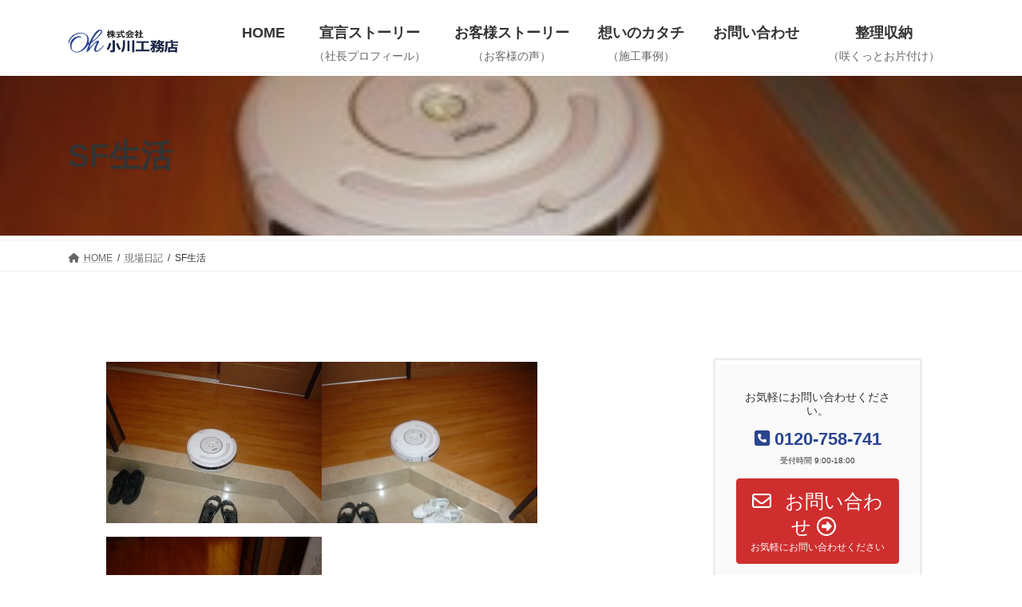

--- FILE ---
content_type: text/html; charset=UTF-8
request_url: https://www.ogawakoumten.com/archives/genba/4990
body_size: 15632
content:
<!DOCTYPE html>
<html lang="ja">
<head>
<meta charset="utf-8">
<meta http-equiv="X-UA-Compatible" content="IE=edge">
<meta name="viewport" content="width=device-width, initial-scale=1">
<!-- Google tag (gtag.js) --><script async src="https://www.googletagmanager.com/gtag/js?id=G-RFB2FWFGMS"></script><script>window.dataLayer = window.dataLayer || [];function gtag(){dataLayer.push(arguments);}gtag('js', new Date());gtag('config', 'G-RFB2FWFGMS');</script>
<title>SF生活 | 住吉区・阿倍野区・東住吉区で自然素材の注文住宅とリフォームの小川工務店</title>
<meta name='robots' content='max-image-preview:large' />
	<style>img:is([sizes="auto" i], [sizes^="auto," i]) { contain-intrinsic-size: 3000px 1500px }</style>
	<meta name="description" content="こんにちは。本日、お客様宅へ伺いましたら掃除中でした。元気よく掃除機がまわっているのにお客様は掃除していません。おや？と思ったらルンバでした。壁にあたって方向転換し器用に掃除していきます。玄関土間に落ちると思い手を差し出したら、落ちません。私よりしっかり動きますね。楽しくてしばらく見とれていました。昔見たSF映画が現実になっていくみたい。そろそろ、タイムマシンができないですかね？できたら、少年の自分に｢もっと勉強しろ" /><link rel='preload' id='vkExUnit_common_style-css-preload' href='https://www.ogawakoumten.com/wp/wp-content/plugins/vk-all-in-one-expansion-unit/assets/css/vkExUnit_style.css?ver=9.113.0.1' as='style' onload="this.onload=null;this.rel='stylesheet'"/>
<link rel='stylesheet' id='vkExUnit_common_style-css' href='https://www.ogawakoumten.com/wp/wp-content/plugins/vk-all-in-one-expansion-unit/assets/css/vkExUnit_style.css?ver=9.113.0.1' media='print' onload="this.media='all'; this.onload=null;">
<style id='vkExUnit_common_style-inline-css' type='text/css'>
.grecaptcha-badge{bottom: 85px !important;}
:root {--ver_page_top_button_url:url(https://www.ogawakoumten.com/wp/wp-content/plugins/vk-all-in-one-expansion-unit/assets/images/to-top-btn-icon.svg);}@font-face {font-weight: normal;font-style: normal;font-family: "vk_sns";src: url("https://www.ogawakoumten.com/wp/wp-content/plugins/vk-all-in-one-expansion-unit/inc/sns/icons/fonts/vk_sns.eot?-bq20cj");src: url("https://www.ogawakoumten.com/wp/wp-content/plugins/vk-all-in-one-expansion-unit/inc/sns/icons/fonts/vk_sns.eot?#iefix-bq20cj") format("embedded-opentype"),url("https://www.ogawakoumten.com/wp/wp-content/plugins/vk-all-in-one-expansion-unit/inc/sns/icons/fonts/vk_sns.woff?-bq20cj") format("woff"),url("https://www.ogawakoumten.com/wp/wp-content/plugins/vk-all-in-one-expansion-unit/inc/sns/icons/fonts/vk_sns.ttf?-bq20cj") format("truetype"),url("https://www.ogawakoumten.com/wp/wp-content/plugins/vk-all-in-one-expansion-unit/inc/sns/icons/fonts/vk_sns.svg?-bq20cj#vk_sns") format("svg");}
.veu_promotion-alert__content--text {border: 1px solid rgba(0,0,0,0.125);padding: 0.5em 1em;border-radius: var(--vk-size-radius);margin-bottom: var(--vk-margin-block-bottom);font-size: 0.875rem;}/* Alert Content部分に段落タグを入れた場合に最後の段落の余白を0にする */.veu_promotion-alert__content--text p:last-of-type{margin-bottom:0;margin-top: 0;}
</style>
<link rel='preload' id='vk-header-top-css' href='https://www.ogawakoumten.com/wp/wp-content/plugins/lightning-g3-pro-unit/inc/header-top/package/css/header-top.css?ver=0.1.1' as='style' onload="this.onload=null;this.rel='stylesheet'"/>
<link rel='stylesheet' id='vk-header-top-css' href='https://www.ogawakoumten.com/wp/wp-content/plugins/lightning-g3-pro-unit/inc/header-top/package/css/header-top.css?ver=0.1.1' media='print' onload="this.media='all'; this.onload=null;">
<style id='vk-header-top-inline-css' type='text/css'>
/* Header Top */.header-top{color:#000000;background-color:#e0e0e0;border-bottom: 1px solid #dd9933;}.header-top .nav li a{color:#000000;}
</style>
<link rel='preload' id='wp-block-library-css-preload' href='https://www.ogawakoumten.com/wp/wp-includes/css/dist/block-library/style.min.css?ver=6.7.4' as='style' onload="this.onload=null;this.rel='stylesheet'"/>
<link rel='stylesheet' id='wp-block-library-css' href='https://www.ogawakoumten.com/wp/wp-includes/css/dist/block-library/style.min.css?ver=6.7.4' media='print' onload="this.media='all'; this.onload=null;">
<style id='wp-block-library-inline-css' type='text/css'>
.vk-cols--reverse{flex-direction:row-reverse}.vk-cols--hasbtn{margin-bottom:0}.vk-cols--hasbtn>.row>.vk_gridColumn_item,.vk-cols--hasbtn>.wp-block-column{position:relative;padding-bottom:3em}.vk-cols--hasbtn>.row>.vk_gridColumn_item>.wp-block-buttons,.vk-cols--hasbtn>.row>.vk_gridColumn_item>.vk_button,.vk-cols--hasbtn>.wp-block-column>.wp-block-buttons,.vk-cols--hasbtn>.wp-block-column>.vk_button{position:absolute;bottom:0;width:100%}.vk-cols--fit.wp-block-columns{gap:0}.vk-cols--fit.wp-block-columns,.vk-cols--fit.wp-block-columns:not(.is-not-stacked-on-mobile){margin-top:0;margin-bottom:0;justify-content:space-between}.vk-cols--fit.wp-block-columns>.wp-block-column *:last-child,.vk-cols--fit.wp-block-columns:not(.is-not-stacked-on-mobile)>.wp-block-column *:last-child{margin-bottom:0}.vk-cols--fit.wp-block-columns>.wp-block-column>.wp-block-cover,.vk-cols--fit.wp-block-columns:not(.is-not-stacked-on-mobile)>.wp-block-column>.wp-block-cover{margin-top:0}.vk-cols--fit.wp-block-columns.has-background,.vk-cols--fit.wp-block-columns:not(.is-not-stacked-on-mobile).has-background{padding:0}@media(max-width: 599px){.vk-cols--fit.wp-block-columns:not(.has-background)>.wp-block-column:not(.has-background),.vk-cols--fit.wp-block-columns:not(.is-not-stacked-on-mobile):not(.has-background)>.wp-block-column:not(.has-background){padding-left:0 !important;padding-right:0 !important}}@media(min-width: 782px){.vk-cols--fit.wp-block-columns .block-editor-block-list__block.wp-block-column:not(:first-child),.vk-cols--fit.wp-block-columns>.wp-block-column:not(:first-child),.vk-cols--fit.wp-block-columns:not(.is-not-stacked-on-mobile) .block-editor-block-list__block.wp-block-column:not(:first-child),.vk-cols--fit.wp-block-columns:not(.is-not-stacked-on-mobile)>.wp-block-column:not(:first-child){margin-left:0}}@media(min-width: 600px)and (max-width: 781px){.vk-cols--fit.wp-block-columns .wp-block-column:nth-child(2n),.vk-cols--fit.wp-block-columns:not(.is-not-stacked-on-mobile) .wp-block-column:nth-child(2n){margin-left:0}.vk-cols--fit.wp-block-columns .wp-block-column:not(:only-child),.vk-cols--fit.wp-block-columns:not(.is-not-stacked-on-mobile) .wp-block-column:not(:only-child){flex-basis:50% !important}}.vk-cols--fit--gap1.wp-block-columns{gap:1px}@media(min-width: 600px)and (max-width: 781px){.vk-cols--fit--gap1.wp-block-columns .wp-block-column:not(:only-child){flex-basis:calc(50% - 1px) !important}}.vk-cols--fit.vk-cols--grid>.block-editor-block-list__block,.vk-cols--fit.vk-cols--grid>.wp-block-column,.vk-cols--fit.vk-cols--grid:not(.is-not-stacked-on-mobile)>.block-editor-block-list__block,.vk-cols--fit.vk-cols--grid:not(.is-not-stacked-on-mobile)>.wp-block-column{flex-basis:50%;box-sizing:border-box}@media(max-width: 599px){.vk-cols--fit.vk-cols--grid.vk-cols--grid--alignfull>.wp-block-column:nth-child(2)>.wp-block-cover,.vk-cols--fit.vk-cols--grid.vk-cols--grid--alignfull>.wp-block-column:nth-child(2)>.vk_outer,.vk-cols--fit.vk-cols--grid:not(.is-not-stacked-on-mobile).vk-cols--grid--alignfull>.wp-block-column:nth-child(2)>.wp-block-cover,.vk-cols--fit.vk-cols--grid:not(.is-not-stacked-on-mobile).vk-cols--grid--alignfull>.wp-block-column:nth-child(2)>.vk_outer{width:100vw;margin-right:calc((100% - 100vw)/2);margin-left:calc((100% - 100vw)/2)}}@media(min-width: 600px){.vk-cols--fit.vk-cols--grid.vk-cols--grid--alignfull>.wp-block-column:nth-child(2)>.wp-block-cover,.vk-cols--fit.vk-cols--grid.vk-cols--grid--alignfull>.wp-block-column:nth-child(2)>.vk_outer,.vk-cols--fit.vk-cols--grid:not(.is-not-stacked-on-mobile).vk-cols--grid--alignfull>.wp-block-column:nth-child(2)>.wp-block-cover,.vk-cols--fit.vk-cols--grid:not(.is-not-stacked-on-mobile).vk-cols--grid--alignfull>.wp-block-column:nth-child(2)>.vk_outer{margin-right:calc(100% - 50vw);width:50vw}}@media(min-width: 600px){.vk-cols--fit.vk-cols--grid.vk-cols--grid--alignfull.vk-cols--reverse>.wp-block-column,.vk-cols--fit.vk-cols--grid:not(.is-not-stacked-on-mobile).vk-cols--grid--alignfull.vk-cols--reverse>.wp-block-column{margin-left:0;margin-right:0}.vk-cols--fit.vk-cols--grid.vk-cols--grid--alignfull.vk-cols--reverse>.wp-block-column:nth-child(2)>.wp-block-cover,.vk-cols--fit.vk-cols--grid.vk-cols--grid--alignfull.vk-cols--reverse>.wp-block-column:nth-child(2)>.vk_outer,.vk-cols--fit.vk-cols--grid:not(.is-not-stacked-on-mobile).vk-cols--grid--alignfull.vk-cols--reverse>.wp-block-column:nth-child(2)>.wp-block-cover,.vk-cols--fit.vk-cols--grid:not(.is-not-stacked-on-mobile).vk-cols--grid--alignfull.vk-cols--reverse>.wp-block-column:nth-child(2)>.vk_outer{margin-left:calc(100% - 50vw)}}.vk-cols--menu h2,.vk-cols--menu h3,.vk-cols--menu h4,.vk-cols--menu h5{margin-bottom:.2em;text-shadow:#000 0 0 10px}.vk-cols--menu h2:first-child,.vk-cols--menu h3:first-child,.vk-cols--menu h4:first-child,.vk-cols--menu h5:first-child{margin-top:0}.vk-cols--menu p{margin-bottom:1rem;text-shadow:#000 0 0 10px}.vk-cols--menu .wp-block-cover__inner-container:last-child{margin-bottom:0}.vk-cols--fitbnrs .wp-block-column .wp-block-cover:hover img{filter:unset}.vk-cols--fitbnrs .wp-block-column .wp-block-cover:hover{background-color:unset}.vk-cols--fitbnrs .wp-block-column .wp-block-cover:hover .wp-block-cover__image-background{filter:unset !important}.vk-cols--fitbnrs .wp-block-cover__inner-container{position:absolute;height:100%;width:100%}.vk-cols--fitbnrs .vk_button{height:100%;margin:0}.vk-cols--fitbnrs .vk_button .vk_button_btn,.vk-cols--fitbnrs .vk_button .btn{height:100%;width:100%;border:none;box-shadow:none;background-color:unset !important;transition:unset}.vk-cols--fitbnrs .vk_button .vk_button_btn:hover,.vk-cols--fitbnrs .vk_button .btn:hover{transition:unset}.vk-cols--fitbnrs .vk_button .vk_button_btn:after,.vk-cols--fitbnrs .vk_button .btn:after{border:none}.vk-cols--fitbnrs .vk_button .vk_button_link_txt{width:100%;position:absolute;top:50%;left:50%;transform:translateY(-50%) translateX(-50%);font-size:2rem;text-shadow:#000 0 0 10px}.vk-cols--fitbnrs .vk_button .vk_button_link_subCaption{width:100%;position:absolute;top:calc(50% + 2.2em);left:50%;transform:translateY(-50%) translateX(-50%);text-shadow:#000 0 0 10px}@media(min-width: 992px){.vk-cols--media.wp-block-columns{gap:3rem}}.vk-fit-map figure{margin-bottom:0}.vk-fit-map iframe{position:relative;margin-bottom:0;display:block;max-height:400px;width:100vw}.vk-fit-map:is(.alignfull,.alignwide) div{max-width:100%}.vk-table--th--width25 :where(tr>*:first-child){width:25%}.vk-table--th--width30 :where(tr>*:first-child){width:30%}.vk-table--th--width35 :where(tr>*:first-child){width:35%}.vk-table--th--width40 :where(tr>*:first-child){width:40%}.vk-table--th--bg-bright :where(tr>*:first-child){background-color:var(--wp--preset--color--bg-secondary, rgba(0, 0, 0, 0.05))}@media(max-width: 599px){.vk-table--mobile-block :is(th,td){width:100%;display:block}.vk-table--mobile-block.wp-block-table table :is(th,td){border-top:none}}.vk-table--width--th25 :where(tr>*:first-child){width:25%}.vk-table--width--th30 :where(tr>*:first-child){width:30%}.vk-table--width--th35 :where(tr>*:first-child){width:35%}.vk-table--width--th40 :where(tr>*:first-child){width:40%}.no-margin{margin:0}@media(max-width: 599px){.wp-block-image.vk-aligncenter--mobile>.alignright{float:none;margin-left:auto;margin-right:auto}.vk-no-padding-horizontal--mobile{padding-left:0 !important;padding-right:0 !important}}
/* VK Color Palettes */:root{ --vk-color-primary:#2a4590}:root .has-vk-color-primary-color { color:var(--vk-color-primary); }:root .has-vk-color-primary-background-color { background-color:var(--vk-color-primary); }:root .has-vk-color-primary-border-color { border-color:var(--vk-color-primary); }:root{ --vk-color-primary-dark:#213773}:root .has-vk-color-primary-dark-color { color:var(--vk-color-primary-dark); }:root .has-vk-color-primary-dark-background-color { background-color:var(--vk-color-primary-dark); }:root .has-vk-color-primary-dark-border-color { border-color:var(--vk-color-primary-dark); }:root{ --vk-color-primary-vivid:#2e4b9e}:root .has-vk-color-primary-vivid-color { color:var(--vk-color-primary-vivid); }:root .has-vk-color-primary-vivid-background-color { background-color:var(--vk-color-primary-vivid); }:root .has-vk-color-primary-vivid-border-color { border-color:var(--vk-color-primary-vivid); }
</style>
<link rel='preload' id='vk-google-job-posting-manager-block-css-preload' href='https://www.ogawakoumten.com/wp/wp-content/plugins/vk-google-job-posting-manager/blocks/create-table/build/style.css?ver=e13a2bed4ec490bbacc1' as='style' onload="this.onload=null;this.rel='stylesheet'"/>
<link rel='stylesheet' id='vk-google-job-posting-manager-block-css' href='https://www.ogawakoumten.com/wp/wp-content/plugins/vk-google-job-posting-manager/blocks/create-table/build/style.css?ver=e13a2bed4ec490bbacc1' media='print' onload="this.media='all'; this.onload=null;">
<link rel='preload' id='vk-blocks/alert-css-preload' href='https://www.ogawakoumten.com/wp/wp-content/plugins/vk-blocks-pro/build/alert/style.css?ver=1.37.0.0' as='style' onload="this.onload=null;this.rel='stylesheet'"/>
<link rel='stylesheet' id='vk-blocks/alert-css' href='https://www.ogawakoumten.com/wp/wp-content/plugins/vk-blocks-pro/build/alert/style.css?ver=1.37.0.0' media='print' onload="this.media='all'; this.onload=null;">
<link rel='preload' id='vk-blocks/balloon-css-preload' href='https://www.ogawakoumten.com/wp/wp-content/plugins/vk-blocks-pro/build/balloon/style.css?ver=1.37.0.0' as='style' onload="this.onload=null;this.rel='stylesheet'"/>
<link rel='stylesheet' id='vk-blocks/balloon-css' href='https://www.ogawakoumten.com/wp/wp-content/plugins/vk-blocks-pro/build/balloon/style.css?ver=1.37.0.0' media='print' onload="this.media='all'; this.onload=null;">
<link rel='preload' id='vk-blocks/border-box-css-preload' href='https://www.ogawakoumten.com/wp/wp-content/plugins/vk-blocks-pro/build/border-box/style.css?ver=1.37.0.0' as='style' onload="this.onload=null;this.rel='stylesheet'"/>
<link rel='stylesheet' id='vk-blocks/border-box-css' href='https://www.ogawakoumten.com/wp/wp-content/plugins/vk-blocks-pro/build/border-box/style.css?ver=1.37.0.0' media='print' onload="this.media='all'; this.onload=null;">
<link rel='preload' id='vk-blocks/button-css-preload' href='https://www.ogawakoumten.com/wp/wp-content/plugins/vk-blocks-pro/build/button/style.css?ver=1.37.0.0' as='style' onload="this.onload=null;this.rel='stylesheet'"/>
<link rel='stylesheet' id='vk-blocks/button-css' href='https://www.ogawakoumten.com/wp/wp-content/plugins/vk-blocks-pro/build/button/style.css?ver=1.37.0.0' media='print' onload="this.media='all'; this.onload=null;">
<link rel='preload' id='vk-blocks/faq-css-preload' href='https://www.ogawakoumten.com/wp/wp-content/plugins/vk-blocks-pro/build/faq/style.css?ver=1.37.0.0' as='style' onload="this.onload=null;this.rel='stylesheet'"/>
<link rel='stylesheet' id='vk-blocks/faq-css' href='https://www.ogawakoumten.com/wp/wp-content/plugins/vk-blocks-pro/build/faq/style.css?ver=1.37.0.0' media='print' onload="this.media='all'; this.onload=null;">
<link rel='preload' id='vk-blocks/faq2-css-preload' href='https://www.ogawakoumten.com/wp/wp-content/plugins/vk-blocks-pro/build/faq/style.css?ver=1.37.0.0' as='style' onload="this.onload=null;this.rel='stylesheet'"/>
<link rel='stylesheet' id='vk-blocks/faq2-css' href='https://www.ogawakoumten.com/wp/wp-content/plugins/vk-blocks-pro/build/faq/style.css?ver=1.37.0.0' media='print' onload="this.media='all'; this.onload=null;">
<link rel='preload' id='vk-blocks/flow-css-preload' href='https://www.ogawakoumten.com/wp/wp-content/plugins/vk-blocks-pro/build/flow/style.css?ver=1.37.0.0' as='style' onload="this.onload=null;this.rel='stylesheet'"/>
<link rel='stylesheet' id='vk-blocks/flow-css' href='https://www.ogawakoumten.com/wp/wp-content/plugins/vk-blocks-pro/build/flow/style.css?ver=1.37.0.0' media='print' onload="this.media='all'; this.onload=null;">
<link rel='preload' id='vk-blocks/heading-css-preload' href='https://www.ogawakoumten.com/wp/wp-content/plugins/vk-blocks-pro/build/heading/style.css?ver=1.37.0.0' as='style' onload="this.onload=null;this.rel='stylesheet'"/>
<link rel='stylesheet' id='vk-blocks/heading-css' href='https://www.ogawakoumten.com/wp/wp-content/plugins/vk-blocks-pro/build/heading/style.css?ver=1.37.0.0' media='print' onload="this.media='all'; this.onload=null;">
<link rel='preload' id='vk-blocks/icon-css-preload' href='https://www.ogawakoumten.com/wp/wp-content/plugins/vk-blocks-pro/build/icon/style.css?ver=1.37.0.0' as='style' onload="this.onload=null;this.rel='stylesheet'"/>
<link rel='stylesheet' id='vk-blocks/icon-css' href='https://www.ogawakoumten.com/wp/wp-content/plugins/vk-blocks-pro/build/icon/style.css?ver=1.37.0.0' media='print' onload="this.media='all'; this.onload=null;">
<link rel='preload' id='vk-blocks/icon-outer-css-preload' href='https://www.ogawakoumten.com/wp/wp-content/plugins/vk-blocks-pro/build/icon-outer/style.css?ver=1.37.0.0' as='style' onload="this.onload=null;this.rel='stylesheet'"/>
<link rel='stylesheet' id='vk-blocks/icon-outer-css' href='https://www.ogawakoumten.com/wp/wp-content/plugins/vk-blocks-pro/build/icon-outer/style.css?ver=1.37.0.0' media='print' onload="this.media='all'; this.onload=null;">
<link rel='preload' id='vk-blocks/pr-blocks-css-preload' href='https://www.ogawakoumten.com/wp/wp-content/plugins/vk-blocks-pro/build/pr-blocks/style.css?ver=1.37.0.0' as='style' onload="this.onload=null;this.rel='stylesheet'"/>
<link rel='stylesheet' id='vk-blocks/pr-blocks-css' href='https://www.ogawakoumten.com/wp/wp-content/plugins/vk-blocks-pro/build/pr-blocks/style.css?ver=1.37.0.0' media='print' onload="this.media='all'; this.onload=null;">
<link rel='preload' id='vk-blocks/pr-content-css-preload' href='https://www.ogawakoumten.com/wp/wp-content/plugins/vk-blocks-pro/build/pr-content/style.css?ver=1.37.0.0' as='style' onload="this.onload=null;this.rel='stylesheet'"/>
<link rel='stylesheet' id='vk-blocks/pr-content-css' href='https://www.ogawakoumten.com/wp/wp-content/plugins/vk-blocks-pro/build/pr-content/style.css?ver=1.37.0.0' media='print' onload="this.media='all'; this.onload=null;">
<link rel='preload' id='vk-blocks/spacer-css-preload' href='https://www.ogawakoumten.com/wp/wp-content/plugins/vk-blocks-pro/build/spacer/style.css?ver=1.37.0.0' as='style' onload="this.onload=null;this.rel='stylesheet'"/>
<link rel='stylesheet' id='vk-blocks/spacer-css' href='https://www.ogawakoumten.com/wp/wp-content/plugins/vk-blocks-pro/build/spacer/style.css?ver=1.37.0.0' media='print' onload="this.media='all'; this.onload=null;">
<link rel='preload' id='vk-blocks/staff-css-preload' href='https://www.ogawakoumten.com/wp/wp-content/plugins/vk-blocks-pro/build/staff/style.css?ver=1.37.0.0' as='style' onload="this.onload=null;this.rel='stylesheet'"/>
<link rel='stylesheet' id='vk-blocks/staff-css' href='https://www.ogawakoumten.com/wp/wp-content/plugins/vk-blocks-pro/build/staff/style.css?ver=1.37.0.0' media='print' onload="this.media='all'; this.onload=null;">
<link rel='preload' id='vk-blocks/accordion-css-preload' href='https://www.ogawakoumten.com/wp/wp-content/plugins/vk-blocks-pro/build/_pro/accordion/style.css?ver=1.37.0.0' as='style' onload="this.onload=null;this.rel='stylesheet'"/>
<link rel='stylesheet' id='vk-blocks/accordion-css' href='https://www.ogawakoumten.com/wp/wp-content/plugins/vk-blocks-pro/build/_pro/accordion/style.css?ver=1.37.0.0' media='print' onload="this.media='all'; this.onload=null;">
<link rel='preload' id='vk-blocks/animation-css-preload' href='https://www.ogawakoumten.com/wp/wp-content/plugins/vk-blocks-pro/build/_pro/animation/style.css?ver=1.37.0.0' as='style' onload="this.onload=null;this.rel='stylesheet'"/>
<link rel='stylesheet' id='vk-blocks/animation-css' href='https://www.ogawakoumten.com/wp/wp-content/plugins/vk-blocks-pro/build/_pro/animation/style.css?ver=1.37.0.0' media='print' onload="this.media='all'; this.onload=null;">
<link rel='preload' id='vk-blocks/breadcrumb-css-preload' href='https://www.ogawakoumten.com/wp/wp-content/plugins/vk-blocks-pro/build/_pro/breadcrumb/style.css?ver=1.37.0.0' as='style' onload="this.onload=null;this.rel='stylesheet'"/>
<link rel='stylesheet' id='vk-blocks/breadcrumb-css' href='https://www.ogawakoumten.com/wp/wp-content/plugins/vk-blocks-pro/build/_pro/breadcrumb/style.css?ver=1.37.0.0' media='print' onload="this.media='all'; this.onload=null;">
<link rel='preload' id='vk-blocks/button-outer-css-preload' href='https://www.ogawakoumten.com/wp/wp-content/plugins/vk-blocks-pro/build/_pro/button-outer/style.css?ver=1.37.0.0' as='style' onload="this.onload=null;this.rel='stylesheet'"/>
<link rel='stylesheet' id='vk-blocks/button-outer-css' href='https://www.ogawakoumten.com/wp/wp-content/plugins/vk-blocks-pro/build/_pro/button-outer/style.css?ver=1.37.0.0' media='print' onload="this.media='all'; this.onload=null;">
<link rel='preload' id='vk-blocks/card-css-preload' href='https://www.ogawakoumten.com/wp/wp-content/plugins/vk-blocks-pro/build/_pro/card/style.css?ver=1.37.0.0' as='style' onload="this.onload=null;this.rel='stylesheet'"/>
<link rel='stylesheet' id='vk-blocks/card-css' href='https://www.ogawakoumten.com/wp/wp-content/plugins/vk-blocks-pro/build/_pro/card/style.css?ver=1.37.0.0' media='print' onload="this.media='all'; this.onload=null;">
<link rel='preload' id='vk-blocks/card-item-css-preload' href='https://www.ogawakoumten.com/wp/wp-content/plugins/vk-blocks-pro/build/_pro/card-item/style.css?ver=1.37.0.0' as='style' onload="this.onload=null;this.rel='stylesheet'"/>
<link rel='stylesheet' id='vk-blocks/card-item-css' href='https://www.ogawakoumten.com/wp/wp-content/plugins/vk-blocks-pro/build/_pro/card-item/style.css?ver=1.37.0.0' media='print' onload="this.media='all'; this.onload=null;">
<link rel='preload' id='vk-blocks/child-page-css-preload' href='https://www.ogawakoumten.com/wp/wp-content/plugins/vk-blocks-pro/build/_pro/child-page/style.css?ver=1.37.0.0' as='style' onload="this.onload=null;this.rel='stylesheet'"/>
<link rel='stylesheet' id='vk-blocks/child-page-css' href='https://www.ogawakoumten.com/wp/wp-content/plugins/vk-blocks-pro/build/_pro/child-page/style.css?ver=1.37.0.0' media='print' onload="this.media='all'; this.onload=null;">
<link rel='preload' id='vk-blocks/grid-column-css-preload' href='https://www.ogawakoumten.com/wp/wp-content/plugins/vk-blocks-pro/build/_pro/grid-column/style.css?ver=1.37.0.0' as='style' onload="this.onload=null;this.rel='stylesheet'"/>
<link rel='stylesheet' id='vk-blocks/grid-column-css' href='https://www.ogawakoumten.com/wp/wp-content/plugins/vk-blocks-pro/build/_pro/grid-column/style.css?ver=1.37.0.0' media='print' onload="this.media='all'; this.onload=null;">
<link rel='preload' id='vk-blocks/grid-column-item-css-preload' href='https://www.ogawakoumten.com/wp/wp-content/plugins/vk-blocks-pro/build/_pro/grid-column-item/style.css?ver=1.37.0.0' as='style' onload="this.onload=null;this.rel='stylesheet'"/>
<link rel='stylesheet' id='vk-blocks/grid-column-item-css' href='https://www.ogawakoumten.com/wp/wp-content/plugins/vk-blocks-pro/build/_pro/grid-column-item/style.css?ver=1.37.0.0' media='print' onload="this.media='all'; this.onload=null;">
<link rel='preload' id='vk-blocks/gridcolcard-css-preload' href='https://www.ogawakoumten.com/wp/wp-content/plugins/vk-blocks-pro/build/_pro/gridcolcard/style.css?ver=1.37.0.0' as='style' onload="this.onload=null;this.rel='stylesheet'"/>
<link rel='stylesheet' id='vk-blocks/gridcolcard-css' href='https://www.ogawakoumten.com/wp/wp-content/plugins/vk-blocks-pro/build/_pro/gridcolcard/style.css?ver=1.37.0.0' media='print' onload="this.media='all'; this.onload=null;">
<link rel='preload' id='vk-blocks/icon-card-css-preload' href='https://www.ogawakoumten.com/wp/wp-content/plugins/vk-blocks-pro/build/_pro/icon-card/style.css?ver=1.37.0.0' as='style' onload="this.onload=null;this.rel='stylesheet'"/>
<link rel='stylesheet' id='vk-blocks/icon-card-css' href='https://www.ogawakoumten.com/wp/wp-content/plugins/vk-blocks-pro/build/_pro/icon-card/style.css?ver=1.37.0.0' media='print' onload="this.media='all'; this.onload=null;">
<link rel='preload' id='vk-blocks/icon-card-item-css-preload' href='https://www.ogawakoumten.com/wp/wp-content/plugins/vk-blocks-pro/build/_pro/icon-card-item/style.css?ver=1.37.0.0' as='style' onload="this.onload=null;this.rel='stylesheet'"/>
<link rel='stylesheet' id='vk-blocks/icon-card-item-css' href='https://www.ogawakoumten.com/wp/wp-content/plugins/vk-blocks-pro/build/_pro/icon-card-item/style.css?ver=1.37.0.0' media='print' onload="this.media='all'; this.onload=null;">
<link rel='preload' id='vk-blocks/outer-css-preload' href='https://www.ogawakoumten.com/wp/wp-content/plugins/vk-blocks-pro/build/_pro/outer/style.css?ver=1.37.0.0' as='style' onload="this.onload=null;this.rel='stylesheet'"/>
<link rel='stylesheet' id='vk-blocks/outer-css' href='https://www.ogawakoumten.com/wp/wp-content/plugins/vk-blocks-pro/build/_pro/outer/style.css?ver=1.37.0.0' media='print' onload="this.media='all'; this.onload=null;">
<link rel='stylesheet' id='vk-swiper-style-css' href='https://www.ogawakoumten.com/wp/wp-content/plugins/vk-blocks-pro/inc/vk-swiper/package/assets/css/swiper-bundle.min.css?ver=6.8.0' type='text/css' media='all' />
<link rel='preload' id='vk-blocks/slider-css-preload' href='https://www.ogawakoumten.com/wp/wp-content/plugins/vk-blocks-pro/build/_pro/slider/style.css?ver=1.37.0.0' as='style' onload="this.onload=null;this.rel='stylesheet'"/>
<link rel='stylesheet' id='vk-blocks/slider-css' href='https://www.ogawakoumten.com/wp/wp-content/plugins/vk-blocks-pro/build/_pro/slider/style.css?ver=1.37.0.0' media='print' onload="this.media='all'; this.onload=null;">
<link rel='preload' id='vk-blocks/slider-item-css-preload' href='https://www.ogawakoumten.com/wp/wp-content/plugins/vk-blocks-pro/build/_pro/slider-item/style.css?ver=1.37.0.0' as='style' onload="this.onload=null;this.rel='stylesheet'"/>
<link rel='stylesheet' id='vk-blocks/slider-item-css' href='https://www.ogawakoumten.com/wp/wp-content/plugins/vk-blocks-pro/build/_pro/slider-item/style.css?ver=1.37.0.0' media='print' onload="this.media='all'; this.onload=null;">
<link rel='preload' id='vk-blocks/step-css-preload' href='https://www.ogawakoumten.com/wp/wp-content/plugins/vk-blocks-pro/build/_pro/step/style.css?ver=1.37.0.0' as='style' onload="this.onload=null;this.rel='stylesheet'"/>
<link rel='stylesheet' id='vk-blocks/step-css' href='https://www.ogawakoumten.com/wp/wp-content/plugins/vk-blocks-pro/build/_pro/step/style.css?ver=1.37.0.0' media='print' onload="this.media='all'; this.onload=null;">
<link rel='preload' id='vk-blocks/step-item-css-preload' href='https://www.ogawakoumten.com/wp/wp-content/plugins/vk-blocks-pro/build/_pro/step-item/style.css?ver=1.37.0.0' as='style' onload="this.onload=null;this.rel='stylesheet'"/>
<link rel='stylesheet' id='vk-blocks/step-item-css' href='https://www.ogawakoumten.com/wp/wp-content/plugins/vk-blocks-pro/build/_pro/step-item/style.css?ver=1.37.0.0' media='print' onload="this.media='all'; this.onload=null;">
<link rel='preload' id='vk-blocks/table-of-contents-new-css-preload' href='https://www.ogawakoumten.com/wp/wp-content/plugins/vk-blocks-pro/build/_pro/table-of-contents-new/style.css?ver=1.37.0.0' as='style' onload="this.onload=null;this.rel='stylesheet'"/>
<link rel='stylesheet' id='vk-blocks/table-of-contents-new-css' href='https://www.ogawakoumten.com/wp/wp-content/plugins/vk-blocks-pro/build/_pro/table-of-contents-new/style.css?ver=1.37.0.0' media='print' onload="this.media='all'; this.onload=null;">
<link rel='preload' id='vk-blocks/timeline-item-css-preload' href='https://www.ogawakoumten.com/wp/wp-content/plugins/vk-blocks-pro/build/_pro/timeline-item/style.css?ver=1.37.0.0' as='style' onload="this.onload=null;this.rel='stylesheet'"/>
<link rel='stylesheet' id='vk-blocks/timeline-item-css' href='https://www.ogawakoumten.com/wp/wp-content/plugins/vk-blocks-pro/build/_pro/timeline-item/style.css?ver=1.37.0.0' media='print' onload="this.media='all'; this.onload=null;">
<link rel='preload' id='vk-filter-search-style-css-preload' href='https://www.ogawakoumten.com/wp/wp-content/plugins/vk-filter-search/inc/filter-search/package/build/style.css?ver=2.13.0.1' as='style' onload="this.onload=null;this.rel='stylesheet'"/>
<link rel='stylesheet' id='vk-filter-search-style-css' href='https://www.ogawakoumten.com/wp/wp-content/plugins/vk-filter-search/inc/filter-search/package/build/style.css?ver=2.13.0.1' media='print' onload="this.media='all'; this.onload=null;">
<style id='classic-theme-styles-inline-css' type='text/css'>
/*! This file is auto-generated */
.wp-block-button__link{color:#fff;background-color:#32373c;border-radius:9999px;box-shadow:none;text-decoration:none;padding:calc(.667em + 2px) calc(1.333em + 2px);font-size:1.125em}.wp-block-file__button{background:#32373c;color:#fff;text-decoration:none}
</style>
<style id='global-styles-inline-css' type='text/css'>
:root{--wp--preset--aspect-ratio--square: 1;--wp--preset--aspect-ratio--4-3: 4/3;--wp--preset--aspect-ratio--3-4: 3/4;--wp--preset--aspect-ratio--3-2: 3/2;--wp--preset--aspect-ratio--2-3: 2/3;--wp--preset--aspect-ratio--16-9: 16/9;--wp--preset--aspect-ratio--9-16: 9/16;--wp--preset--color--black: #000000;--wp--preset--color--cyan-bluish-gray: #abb8c3;--wp--preset--color--white: #ffffff;--wp--preset--color--pale-pink: #f78da7;--wp--preset--color--vivid-red: #cf2e2e;--wp--preset--color--luminous-vivid-orange: #ff6900;--wp--preset--color--luminous-vivid-amber: #fcb900;--wp--preset--color--light-green-cyan: #7bdcb5;--wp--preset--color--vivid-green-cyan: #00d084;--wp--preset--color--pale-cyan-blue: #8ed1fc;--wp--preset--color--vivid-cyan-blue: #0693e3;--wp--preset--color--vivid-purple: #9b51e0;--wp--preset--gradient--vivid-cyan-blue-to-vivid-purple: linear-gradient(135deg,rgba(6,147,227,1) 0%,rgb(155,81,224) 100%);--wp--preset--gradient--light-green-cyan-to-vivid-green-cyan: linear-gradient(135deg,rgb(122,220,180) 0%,rgb(0,208,130) 100%);--wp--preset--gradient--luminous-vivid-amber-to-luminous-vivid-orange: linear-gradient(135deg,rgba(252,185,0,1) 0%,rgba(255,105,0,1) 100%);--wp--preset--gradient--luminous-vivid-orange-to-vivid-red: linear-gradient(135deg,rgba(255,105,0,1) 0%,rgb(207,46,46) 100%);--wp--preset--gradient--very-light-gray-to-cyan-bluish-gray: linear-gradient(135deg,rgb(238,238,238) 0%,rgb(169,184,195) 100%);--wp--preset--gradient--cool-to-warm-spectrum: linear-gradient(135deg,rgb(74,234,220) 0%,rgb(151,120,209) 20%,rgb(207,42,186) 40%,rgb(238,44,130) 60%,rgb(251,105,98) 80%,rgb(254,248,76) 100%);--wp--preset--gradient--blush-light-purple: linear-gradient(135deg,rgb(255,206,236) 0%,rgb(152,150,240) 100%);--wp--preset--gradient--blush-bordeaux: linear-gradient(135deg,rgb(254,205,165) 0%,rgb(254,45,45) 50%,rgb(107,0,62) 100%);--wp--preset--gradient--luminous-dusk: linear-gradient(135deg,rgb(255,203,112) 0%,rgb(199,81,192) 50%,rgb(65,88,208) 100%);--wp--preset--gradient--pale-ocean: linear-gradient(135deg,rgb(255,245,203) 0%,rgb(182,227,212) 50%,rgb(51,167,181) 100%);--wp--preset--gradient--electric-grass: linear-gradient(135deg,rgb(202,248,128) 0%,rgb(113,206,126) 100%);--wp--preset--gradient--midnight: linear-gradient(135deg,rgb(2,3,129) 0%,rgb(40,116,252) 100%);--wp--preset--gradient--vivid-green-cyan-to-vivid-cyan-blue: linear-gradient(135deg,rgba(0,208,132,1) 0%,rgba(6,147,227,1) 100%);--wp--preset--font-size--small: 14px;--wp--preset--font-size--medium: 20px;--wp--preset--font-size--large: 24px;--wp--preset--font-size--x-large: 42px;--wp--preset--font-size--regular: 16px;--wp--preset--font-size--huge: 36px;--wp--preset--spacing--20: 0.44rem;--wp--preset--spacing--30: 0.67rem;--wp--preset--spacing--40: 1rem;--wp--preset--spacing--50: 1.5rem;--wp--preset--spacing--60: 2.25rem;--wp--preset--spacing--70: 3.38rem;--wp--preset--spacing--80: 5.06rem;--wp--preset--shadow--natural: 6px 6px 9px rgba(0, 0, 0, 0.2);--wp--preset--shadow--deep: 12px 12px 50px rgba(0, 0, 0, 0.4);--wp--preset--shadow--sharp: 6px 6px 0px rgba(0, 0, 0, 0.2);--wp--preset--shadow--outlined: 6px 6px 0px -3px rgba(255, 255, 255, 1), 6px 6px rgba(0, 0, 0, 1);--wp--preset--shadow--crisp: 6px 6px 0px rgba(0, 0, 0, 1);}:where(.is-layout-flex){gap: 0.5em;}:where(.is-layout-grid){gap: 0.5em;}body .is-layout-flex{display: flex;}.is-layout-flex{flex-wrap: wrap;align-items: center;}.is-layout-flex > :is(*, div){margin: 0;}body .is-layout-grid{display: grid;}.is-layout-grid > :is(*, div){margin: 0;}:where(.wp-block-columns.is-layout-flex){gap: 2em;}:where(.wp-block-columns.is-layout-grid){gap: 2em;}:where(.wp-block-post-template.is-layout-flex){gap: 1.25em;}:where(.wp-block-post-template.is-layout-grid){gap: 1.25em;}.has-black-color{color: var(--wp--preset--color--black) !important;}.has-cyan-bluish-gray-color{color: var(--wp--preset--color--cyan-bluish-gray) !important;}.has-white-color{color: var(--wp--preset--color--white) !important;}.has-pale-pink-color{color: var(--wp--preset--color--pale-pink) !important;}.has-vivid-red-color{color: var(--wp--preset--color--vivid-red) !important;}.has-luminous-vivid-orange-color{color: var(--wp--preset--color--luminous-vivid-orange) !important;}.has-luminous-vivid-amber-color{color: var(--wp--preset--color--luminous-vivid-amber) !important;}.has-light-green-cyan-color{color: var(--wp--preset--color--light-green-cyan) !important;}.has-vivid-green-cyan-color{color: var(--wp--preset--color--vivid-green-cyan) !important;}.has-pale-cyan-blue-color{color: var(--wp--preset--color--pale-cyan-blue) !important;}.has-vivid-cyan-blue-color{color: var(--wp--preset--color--vivid-cyan-blue) !important;}.has-vivid-purple-color{color: var(--wp--preset--color--vivid-purple) !important;}.has-black-background-color{background-color: var(--wp--preset--color--black) !important;}.has-cyan-bluish-gray-background-color{background-color: var(--wp--preset--color--cyan-bluish-gray) !important;}.has-white-background-color{background-color: var(--wp--preset--color--white) !important;}.has-pale-pink-background-color{background-color: var(--wp--preset--color--pale-pink) !important;}.has-vivid-red-background-color{background-color: var(--wp--preset--color--vivid-red) !important;}.has-luminous-vivid-orange-background-color{background-color: var(--wp--preset--color--luminous-vivid-orange) !important;}.has-luminous-vivid-amber-background-color{background-color: var(--wp--preset--color--luminous-vivid-amber) !important;}.has-light-green-cyan-background-color{background-color: var(--wp--preset--color--light-green-cyan) !important;}.has-vivid-green-cyan-background-color{background-color: var(--wp--preset--color--vivid-green-cyan) !important;}.has-pale-cyan-blue-background-color{background-color: var(--wp--preset--color--pale-cyan-blue) !important;}.has-vivid-cyan-blue-background-color{background-color: var(--wp--preset--color--vivid-cyan-blue) !important;}.has-vivid-purple-background-color{background-color: var(--wp--preset--color--vivid-purple) !important;}.has-black-border-color{border-color: var(--wp--preset--color--black) !important;}.has-cyan-bluish-gray-border-color{border-color: var(--wp--preset--color--cyan-bluish-gray) !important;}.has-white-border-color{border-color: var(--wp--preset--color--white) !important;}.has-pale-pink-border-color{border-color: var(--wp--preset--color--pale-pink) !important;}.has-vivid-red-border-color{border-color: var(--wp--preset--color--vivid-red) !important;}.has-luminous-vivid-orange-border-color{border-color: var(--wp--preset--color--luminous-vivid-orange) !important;}.has-luminous-vivid-amber-border-color{border-color: var(--wp--preset--color--luminous-vivid-amber) !important;}.has-light-green-cyan-border-color{border-color: var(--wp--preset--color--light-green-cyan) !important;}.has-vivid-green-cyan-border-color{border-color: var(--wp--preset--color--vivid-green-cyan) !important;}.has-pale-cyan-blue-border-color{border-color: var(--wp--preset--color--pale-cyan-blue) !important;}.has-vivid-cyan-blue-border-color{border-color: var(--wp--preset--color--vivid-cyan-blue) !important;}.has-vivid-purple-border-color{border-color: var(--wp--preset--color--vivid-purple) !important;}.has-vivid-cyan-blue-to-vivid-purple-gradient-background{background: var(--wp--preset--gradient--vivid-cyan-blue-to-vivid-purple) !important;}.has-light-green-cyan-to-vivid-green-cyan-gradient-background{background: var(--wp--preset--gradient--light-green-cyan-to-vivid-green-cyan) !important;}.has-luminous-vivid-amber-to-luminous-vivid-orange-gradient-background{background: var(--wp--preset--gradient--luminous-vivid-amber-to-luminous-vivid-orange) !important;}.has-luminous-vivid-orange-to-vivid-red-gradient-background{background: var(--wp--preset--gradient--luminous-vivid-orange-to-vivid-red) !important;}.has-very-light-gray-to-cyan-bluish-gray-gradient-background{background: var(--wp--preset--gradient--very-light-gray-to-cyan-bluish-gray) !important;}.has-cool-to-warm-spectrum-gradient-background{background: var(--wp--preset--gradient--cool-to-warm-spectrum) !important;}.has-blush-light-purple-gradient-background{background: var(--wp--preset--gradient--blush-light-purple) !important;}.has-blush-bordeaux-gradient-background{background: var(--wp--preset--gradient--blush-bordeaux) !important;}.has-luminous-dusk-gradient-background{background: var(--wp--preset--gradient--luminous-dusk) !important;}.has-pale-ocean-gradient-background{background: var(--wp--preset--gradient--pale-ocean) !important;}.has-electric-grass-gradient-background{background: var(--wp--preset--gradient--electric-grass) !important;}.has-midnight-gradient-background{background: var(--wp--preset--gradient--midnight) !important;}.has-small-font-size{font-size: var(--wp--preset--font-size--small) !important;}.has-medium-font-size{font-size: var(--wp--preset--font-size--medium) !important;}.has-large-font-size{font-size: var(--wp--preset--font-size--large) !important;}.has-x-large-font-size{font-size: var(--wp--preset--font-size--x-large) !important;}
:where(.wp-block-post-template.is-layout-flex){gap: 1.25em;}:where(.wp-block-post-template.is-layout-grid){gap: 1.25em;}
:where(.wp-block-columns.is-layout-flex){gap: 2em;}:where(.wp-block-columns.is-layout-grid){gap: 2em;}
:root :where(.wp-block-pullquote){font-size: 1.5em;line-height: 1.6;}
</style>
<link rel='preload' id='wp-show-posts-css-preload' href='https://www.ogawakoumten.com/wp/wp-content/plugins/wp-show-posts/css/wp-show-posts-min.css?ver=1.1.6' as='style' onload="this.onload=null;this.rel='stylesheet'"/>
<link rel='stylesheet' id='wp-show-posts-css' href='https://www.ogawakoumten.com/wp/wp-content/plugins/wp-show-posts/css/wp-show-posts-min.css?ver=1.1.6' media='print' onload="this.media='all'; this.onload=null;">
<link rel='preload' id='lightning-common-style-css' href='https://www.ogawakoumten.com/wp/wp-content/themes/lightning/_g3/assets/css/style.css?ver=15.33.1' as='style' onload="this.onload=null;this.rel='stylesheet'"/>
<link rel='stylesheet' id='lightning-common-style-css' href='https://www.ogawakoumten.com/wp/wp-content/themes/lightning/_g3/assets/css/style.css?ver=15.33.1' media='print' onload="this.media='all'; this.onload=null;">
<style id='lightning-common-style-inline-css' type='text/css'>
/* Lightning */:root {--vk-color-primary:#2a4590;--vk-color-primary-dark:#213773;--vk-color-primary-vivid:#2e4b9e;--g_nav_main_acc_icon_open_url:url(https://www.ogawakoumten.com/wp/wp-content/themes/lightning/_g3/inc/vk-mobile-nav/package/images/vk-menu-acc-icon-open-black.svg);--g_nav_main_acc_icon_close_url: url(https://www.ogawakoumten.com/wp/wp-content/themes/lightning/_g3/inc/vk-mobile-nav/package/images/vk-menu-close-black.svg);--g_nav_sub_acc_icon_open_url: url(https://www.ogawakoumten.com/wp/wp-content/themes/lightning/_g3/inc/vk-mobile-nav/package/images/vk-menu-acc-icon-open-white.svg);--g_nav_sub_acc_icon_close_url: url(https://www.ogawakoumten.com/wp/wp-content/themes/lightning/_g3/inc/vk-mobile-nav/package/images/vk-menu-close-white.svg);}
:root{--swiper-navigation-color: #fff;}
:root {--vk-size-text: 20px;}.main-section {--vk-color-text-link: #1e73be;--vk-color-text-link-hover: #dd3333;}
/* vk-mobile-nav */:root {--vk-mobile-nav-menu-btn-bg-src: url("https://www.ogawakoumten.com/wp/wp-content/themes/lightning/_g3/inc/vk-mobile-nav/package/images/vk-menu-btn-black.svg");--vk-mobile-nav-menu-btn-close-bg-src: url("https://www.ogawakoumten.com/wp/wp-content/themes/lightning/_g3/inc/vk-mobile-nav/package/images/vk-menu-close-black.svg");--vk-menu-acc-icon-open-black-bg-src: url("https://www.ogawakoumten.com/wp/wp-content/themes/lightning/_g3/inc/vk-mobile-nav/package/images/vk-menu-acc-icon-open-black.svg");--vk-menu-acc-icon-open-white-bg-src: url("https://www.ogawakoumten.com/wp/wp-content/themes/lightning/_g3/inc/vk-mobile-nav/package/images/vk-menu-acc-icon-open-white.svg");--vk-menu-acc-icon-close-black-bg-src: url("https://www.ogawakoumten.com/wp/wp-content/themes/lightning/_g3/inc/vk-mobile-nav/package/images/vk-menu-close-black.svg");--vk-menu-acc-icon-close-white-bg-src: url("https://www.ogawakoumten.com/wp/wp-content/themes/lightning/_g3/inc/vk-mobile-nav/package/images/vk-menu-close-white.svg");}
</style>
<link rel='preload' id='lightning-design-style-css' href='https://www.ogawakoumten.com/wp/wp-content/themes/lightning/_g3/design-skin/origin3/css/style.css?ver=15.33.1' as='style' onload="this.onload=null;this.rel='stylesheet'"/>
<link rel='stylesheet' id='lightning-design-style-css' href='https://www.ogawakoumten.com/wp/wp-content/themes/lightning/_g3/design-skin/origin3/css/style.css?ver=15.33.1' media='print' onload="this.media='all'; this.onload=null;">
<style id='lightning-design-style-inline-css' type='text/css'>
.tagcloud a:before { font-family: "Font Awesome 5 Free";content: "\f02b";font-weight: bold; }
/* Pro Title Design */ h2,.main-section .cart_totals h2,h2.main-section-title { color:var(--vk-color-text-body);background-color:unset;position: relative;border:none;padding:unset;margin-left: auto;margin-right: auto;border-radius:unset;outline: unset;outline-offset: unset;box-shadow: unset;content:none;overflow: unset;padding: 0 0 0.7em;margin-bottom:var(--vk-margin-headding-bottom);}h2 a,.main-section .cart_totals h2 a,h2.main-section-title a { color:var(--vk-color-text-body);}h2::before,.main-section .cart_totals h2::before,h2.main-section-title::before { color:var(--vk-color-text-body);background-color:unset;position: relative;border:none;padding:unset;margin-left: auto;margin-right: auto;border-radius:unset;outline: unset;outline-offset: unset;box-shadow: unset;content:none;overflow: unset;}h2::after,.main-section .cart_totals h2::after,h2.main-section-title::after { color:var(--vk-color-text-body);background-color:unset;position: relative;border:none;padding:unset;margin-left: auto;margin-right: auto;border-radius:unset;outline: unset;outline-offset: unset;box-shadow: unset;content:none;overflow: unset;content:"";position: absolute;top:unset;left: 0;bottom: 0;width: 100%;height: 7px;background: linear-gradient(-45deg,rgba(255,255,255,0.1) 25%, var(--vk-color-primary) 25%,var(--vk-color-primary) 50%, rgba(255,255,255,0.1) 50%,rgba(255,255,255,0.1) 75%, var(--vk-color-primary) 75%,var(--vk-color-primary));background-size: 5px 5px;}.site-footer .site-footer-title { color:var(--vk-color-text-body);background-color:unset;position: relative;border:none;padding:unset;margin-left: auto;margin-right: auto;border-radius:unset;outline: unset;outline-offset: unset;box-shadow: unset;content:none;overflow: unset;padding: 0.6em 0 0.55em;margin-bottom:var(--vk-margin-headding-bottom);border-top: double 3px var(--vk-color-primary);border-bottom: double 3px var(--vk-color-primary);}.site-footer .site-footer-title a { color:var(--vk-color-text-body);}.site-footer .site-footer-title::before { color:var(--vk-color-text-body);background-color:unset;position: relative;border:none;padding:unset;margin-left: auto;margin-right: auto;border-radius:unset;outline: unset;outline-offset: unset;box-shadow: unset;content:none;overflow: unset;}.site-footer .site-footer-title::after { color:var(--vk-color-text-body);background-color:unset;position: relative;border:none;padding:unset;margin-left: auto;margin-right: auto;border-radius:unset;outline: unset;outline-offset: unset;box-shadow: unset;content:none;overflow: unset;}h3 { color:var(--vk-color-text-body);background-color:unset;position: relative;border:none;padding:unset;margin-left: auto;margin-right: auto;border-radius:unset;outline: unset;outline-offset: unset;box-shadow: unset;content:none;overflow: unset;padding: 0.6em 0 0.55em;margin-bottom:var(--vk-margin-headding-bottom);border-bottom: double 3px var(--vk-color-border-hr);}h3 a { color:var(--vk-color-text-body);}h3::before { color:var(--vk-color-text-body);background-color:unset;position: relative;border:none;padding:unset;margin-left: auto;margin-right: auto;border-radius:unset;outline: unset;outline-offset: unset;box-shadow: unset;content:none;overflow: unset;}h3::after { color:var(--vk-color-text-body);background-color:unset;position: relative;border:none;padding:unset;margin-left: auto;margin-right: auto;border-radius:unset;outline: unset;outline-offset: unset;box-shadow: unset;content:none;overflow: unset;}h4,.veu_sitemap h4 { color:var(--vk-color-text-body);background-color:unset;position: relative;border:none;padding:unset;margin-left: auto;margin-right: auto;border-radius:unset;outline: unset;outline-offset: unset;box-shadow: unset;content:none;overflow: unset;padding: 0.6em 0 0.55em;margin-bottom:var(--vk-margin-headding-bottom);border-top: double 3px var(--vk-color-primary);border-bottom: double 3px var(--vk-color-primary);}h4 a,.veu_sitemap h4 a { color:var(--vk-color-text-body);}h4::before,.veu_sitemap h4::before { color:var(--vk-color-text-body);background-color:unset;position: relative;border:none;padding:unset;margin-left: auto;margin-right: auto;border-radius:unset;outline: unset;outline-offset: unset;box-shadow: unset;content:none;overflow: unset;}h4::after,.veu_sitemap h4::after { color:var(--vk-color-text-body);background-color:unset;position: relative;border:none;padding:unset;margin-left: auto;margin-right: auto;border-radius:unset;outline: unset;outline-offset: unset;box-shadow: unset;content:none;overflow: unset;}h5 { color:var(--vk-color-text-body);background-color:unset;position: relative;border:none;padding:unset;margin-left: auto;margin-right: auto;border-radius:unset;outline: unset;outline-offset: unset;box-shadow: unset;content:none;overflow: unset;padding: 0.6em 0 0.55em;margin-bottom:var(--vk-margin-headding-bottom);border-top: solid 1px var(--vk-color-primary);border-bottom: solid 1px var(--vk-color-primary);}h5 a { color:var(--vk-color-text-body);}h5::before { color:var(--vk-color-text-body);background-color:unset;position: relative;border:none;padding:unset;margin-left: auto;margin-right: auto;border-radius:unset;outline: unset;outline-offset: unset;box-shadow: unset;content:none;overflow: unset;}h5::after { color:var(--vk-color-text-body);background-color:unset;position: relative;border:none;padding:unset;margin-left: auto;margin-right: auto;border-radius:unset;outline: unset;outline-offset: unset;box-shadow: unset;content:none;overflow: unset;}h6 { color:var(--vk-color-text-body);background-color:unset;position: relative;border:none;padding:unset;margin-left: auto;margin-right: auto;border-radius:unset;outline: unset;outline-offset: unset;box-shadow: unset;content:none;overflow: unset;color: #333;background-color: #efefef;padding: 0.6em 0.7em 0.55em;margin-bottom:var(--vk-margin-headding-bottom);border-radius: 4px;}h6 a { color:var(--vk-color-text-body);}h6::before { color:var(--vk-color-text-body);background-color:unset;position: relative;border:none;padding:unset;margin-left: auto;margin-right: auto;border-radius:unset;outline: unset;outline-offset: unset;box-shadow: unset;content:none;overflow: unset;}h6::after { color:var(--vk-color-text-body);background-color:unset;position: relative;border:none;padding:unset;margin-left: auto;margin-right: auto;border-radius:unset;outline: unset;outline-offset: unset;box-shadow: unset;content:none;overflow: unset;}
/* Font switch */.global-nav{ font-family:"ヒラギノ角ゴ ProN W3", Hiragino Kaku Gothic ProN,"游ゴシック Medium","Yu Gothic Medium","游ゴシック体",YuGothic, "Helvetica Neue", sans-serif;font-display: swap;}h1,h2,h3,h4,h5,h6,.page-header-title{ font-family:"ヒラギノ角ゴ ProN W3", Hiragino Kaku Gothic ProN,"游ゴシック Medium","Yu Gothic Medium","游ゴシック体",YuGothic, "Helvetica Neue", sans-serif;font-display: swap;}body{ font-family:"ヒラギノ角ゴ ProN W3", Hiragino Kaku Gothic ProN,"游ゴシック Medium","Yu Gothic Medium","游ゴシック体",YuGothic, "Helvetica Neue", sans-serif;font-display: swap;}
.vk-campaign-text{color:#fff;background-color:#eab010;}.vk-campaign-text_btn,.vk-campaign-text_btn:link,.vk-campaign-text_btn:visited,.vk-campaign-text_btn:focus,.vk-campaign-text_btn:active{background:#fff;color:#4c4c4c;}a.vk-campaign-text_btn:hover{background:#eab010;color:#fff;}.vk-campaign-text_link,.vk-campaign-text_link:link,.vk-campaign-text_link:hover,.vk-campaign-text_link:visited,.vk-campaign-text_link:active,.vk-campaign-text_link:focus{color:#fff;}
/* page header */:root{--vk-page-header-url : url(https://www.ogawakoumten.com/wp/wp-content/uploads/2012/05/P1090818-270x202.jpg);}@media ( max-width:575.98px ){:root{--vk-page-header-url : url(https://www.ogawakoumten.com/wp/wp-content/uploads/2012/05/P1090818-270x202.jpg);}}.page-header{ position:relative;color:#333;text-align:left;background: var(--vk-page-header-url, url(https://www.ogawakoumten.com/wp/wp-content/uploads/2012/05/P1090818-270x202.jpg) ) no-repeat 50% center;background-size: cover;min-height:10rem;}.page-header::before{content:"";position:absolute;top:0;left:0;background-color:#fff;opacity:0.05;width:100%;height:100%;}
.site-footer {background-color:#efefef;}
</style>
<link rel='preload' id='vk-blog-card-css-preload' href='https://www.ogawakoumten.com/wp/wp-content/themes/lightning/_g3/inc/vk-wp-oembed-blog-card/package/css/blog-card.css?ver=6.7.4' as='style' onload="this.onload=null;this.rel='stylesheet'"/>
<link rel='stylesheet' id='vk-blog-card-css' href='https://www.ogawakoumten.com/wp/wp-content/themes/lightning/_g3/inc/vk-wp-oembed-blog-card/package/css/blog-card.css?ver=6.7.4' media='print' onload="this.media='all'; this.onload=null;">
<link rel='preload' id='veu-cta-css-preload' href='https://www.ogawakoumten.com/wp/wp-content/plugins/vk-all-in-one-expansion-unit/inc/call-to-action/package/assets/css/style.css?ver=9.113.0.1' as='style' onload="this.onload=null;this.rel='stylesheet'"/>
<link rel='stylesheet' id='veu-cta-css' href='https://www.ogawakoumten.com/wp/wp-content/plugins/vk-all-in-one-expansion-unit/inc/call-to-action/package/assets/css/style.css?ver=9.113.0.1' media='print' onload="this.media='all'; this.onload=null;">
<link rel='preload' id='vk-blocks-build-css-css-preload' href='https://www.ogawakoumten.com/wp/wp-content/plugins/vk-blocks-pro/build/block-build.css?ver=1.37.0.0' as='style' onload="this.onload=null;this.rel='stylesheet'"/>
<link rel='stylesheet' id='vk-blocks-build-css-css' href='https://www.ogawakoumten.com/wp/wp-content/plugins/vk-blocks-pro/build/block-build.css?ver=1.37.0.0' media='print' onload="this.media='all'; this.onload=null;">
<style id='vk-blocks-build-css-inline-css' type='text/css'>
:root {--vk_flow-arrow: url(https://www.ogawakoumten.com/wp/wp-content/plugins/vk-blocks-pro/inc/vk-blocks/images/arrow_bottom.svg);--vk_image-mask-wave01: url(https://www.ogawakoumten.com/wp/wp-content/plugins/vk-blocks-pro/inc/vk-blocks/images/wave01.svg);--vk_image-mask-wave02: url(https://www.ogawakoumten.com/wp/wp-content/plugins/vk-blocks-pro/inc/vk-blocks/images/wave02.svg);--vk_image-mask-wave03: url(https://www.ogawakoumten.com/wp/wp-content/plugins/vk-blocks-pro/inc/vk-blocks/images/wave03.svg);--vk_image-mask-wave04: url(https://www.ogawakoumten.com/wp/wp-content/plugins/vk-blocks-pro/inc/vk-blocks/images/wave04.svg);}

	:root {

		--vk-balloon-border-width:1px;

		--vk-balloon-speech-offset:-12px;
	}
	
</style>
<link rel='preload' id='vk-font-awesome-css-preload' href='https://www.ogawakoumten.com/wp/wp-content/plugins/vk-post-author-display/vendor/vektor-inc/font-awesome-versions/src/versions/6/css/all.min.css?ver=6.4.2' as='style' onload="this.onload=null;this.rel='stylesheet'"/>
<link rel='stylesheet' id='vk-font-awesome-css' href='https://www.ogawakoumten.com/wp/wp-content/plugins/vk-post-author-display/vendor/vektor-inc/font-awesome-versions/src/versions/6/css/all.min.css?ver=6.4.2' media='print' onload="this.media='all'; this.onload=null;">
<link rel='preload' id='lightning-theme-style-css-preload' href='https://www.ogawakoumten.com/wp/wp-content/themes/lightning_child_sample/style.css?ver=15.33.1' as='style' onload="this.onload=null;this.rel='stylesheet'"/>
<link rel='stylesheet' id='lightning-theme-style-css' href='https://www.ogawakoumten.com/wp/wp-content/themes/lightning_child_sample/style.css?ver=15.33.1' media='print' onload="this.media='all'; this.onload=null;">
<link rel='preload' id='vk-header-layout-css' href='https://www.ogawakoumten.com/wp/wp-content/plugins/lightning-g3-pro-unit/inc/header-layout/package/css/header-layout.css?ver=0.29.4' as='style' onload="this.onload=null;this.rel='stylesheet'"/>
<link rel='stylesheet' id='vk-header-layout-css' href='https://www.ogawakoumten.com/wp/wp-content/plugins/lightning-g3-pro-unit/inc/header-layout/package/css/header-layout.css?ver=0.29.4' media='print' onload="this.media='all'; this.onload=null;">
<style id='vk-header-layout-inline-css' type='text/css'>
/* Header Layout */:root {--vk-header-logo-url:url(https://www.ogawakoumten.com/wp/wp-content/uploads/2021/07/logo.png);}
</style>
<link rel='preload' id='vk-campaign-text-css' href='https://www.ogawakoumten.com/wp/wp-content/plugins/lightning-g3-pro-unit/inc/vk-campaign-text/package/css/vk-campaign-text.css?ver=0.1.0' as='style' onload="this.onload=null;this.rel='stylesheet'"/>
<link rel='stylesheet' id='vk-campaign-text-css' href='https://www.ogawakoumten.com/wp/wp-content/plugins/lightning-g3-pro-unit/inc/vk-campaign-text/package/css/vk-campaign-text.css?ver=0.1.0' media='print' onload="this.media='all'; this.onload=null;">
<link rel='preload' id='vk-mobile-fix-nav-css' href='https://www.ogawakoumten.com/wp/wp-content/plugins/lightning-g3-pro-unit/inc/vk-mobile-fix-nav/package/css/vk-mobile-fix-nav.css?ver=0.0.0' as='style' onload="this.onload=null;this.rel='stylesheet'"/>
<link rel='stylesheet' id='vk-mobile-fix-nav-css' href='https://www.ogawakoumten.com/wp/wp-content/plugins/lightning-g3-pro-unit/inc/vk-mobile-fix-nav/package/css/vk-mobile-fix-nav.css?ver=0.0.0' media='print' onload="this.media='all'; this.onload=null;">
<script type="text/javascript" src="https://www.ogawakoumten.com/wp/wp-includes/js/jquery/jquery.min.js?ver=3.7.1" id="jquery-core-js"></script>
<script type="text/javascript" src="https://www.ogawakoumten.com/wp/wp-includes/js/jquery/jquery-migrate.min.js?ver=3.4.1" id="jquery-migrate-js"></script>
<link rel="https://api.w.org/" href="https://www.ogawakoumten.com/wp-json/" /><link rel="alternate" title="JSON" type="application/json" href="https://www.ogawakoumten.com/wp-json/wp/v2/genba/4990" /><meta name="generator" content="WordPress 6.7.4" />
<link rel="canonical" href="https://www.ogawakoumten.com/archives/genba/4990" />
<link rel='shortlink' href='https://www.ogawakoumten.com/?p=4990' />
<link rel="alternate" title="oEmbed (JSON)" type="application/json+oembed" href="https://www.ogawakoumten.com/wp-json/oembed/1.0/embed?url=https%3A%2F%2Fwww.ogawakoumten.com%2Farchives%2Fgenba%2F4990" />
<link rel="alternate" title="oEmbed (XML)" type="text/xml+oembed" href="https://www.ogawakoumten.com/wp-json/oembed/1.0/embed?url=https%3A%2F%2Fwww.ogawakoumten.com%2Farchives%2Fgenba%2F4990&#038;format=xml" />
<!-- Analytics by WP Statistics v14.12.1 - https://wp-statistics.com -->
<!-- [ VK All in One Expansion Unit OGP ] -->
<meta property="og:site_name" content="住吉区・阿倍野区・東住吉区で自然素材の注文住宅とリフォームの小川工務店" />
<meta property="og:url" content="https://www.ogawakoumten.com/archives/genba/4990" />
<meta property="og:title" content="SF生活 | 住吉区・阿倍野区・東住吉区で自然素材の注文住宅とリフォームの小川工務店" />
<meta property="og:description" content="こんにちは。本日、お客様宅へ伺いましたら掃除中でした。元気よく掃除機がまわっているのにお客様は掃除していません。おや？と思ったらルンバでした。壁にあたって方向転換し器用に掃除していきます。玄関土間に落ちると思い手を差し出したら、落ちません。私よりしっかり動きますね。楽しくてしばらく見とれていました。昔見たSF映画が現実になっていくみたい。そろそろ、タイムマシンができないですかね？できたら、少年の自分に｢もっと勉強しろ" />
<meta property="og:type" content="article" />
<meta property="og:image" content="https://www.ogawakoumten.com/wp/wp-content/uploads/2012/05/P1090818-270x202.jpg" />
<meta property="og:image:width" content="270" />
<meta property="og:image:height" content="202" />
<!-- [ / VK All in One Expansion Unit OGP ] -->
<!-- [ VK All in One Expansion Unit twitter card ] -->
<meta name="twitter:card" content="summary_large_image">
<meta name="twitter:description" content="こんにちは。本日、お客様宅へ伺いましたら掃除中でした。元気よく掃除機がまわっているのにお客様は掃除していません。おや？と思ったらルンバでした。壁にあたって方向転換し器用に掃除していきます。玄関土間に落ちると思い手を差し出したら、落ちません。私よりしっかり動きますね。楽しくてしばらく見とれていました。昔見たSF映画が現実になっていくみたい。そろそろ、タイムマシンができないですかね？できたら、少年の自分に｢もっと勉強しろ">
<meta name="twitter:title" content="SF生活 | 住吉区・阿倍野区・東住吉区で自然素材の注文住宅とリフォームの小川工務店">
<meta name="twitter:url" content="https://www.ogawakoumten.com/archives/genba/4990">
	<meta name="twitter:image" content="https://www.ogawakoumten.com/wp/wp-content/uploads/2012/05/P1090818-270x202.jpg">
	<meta name="twitter:domain" content="www.ogawakoumten.com">
	<!-- [ / VK All in One Expansion Unit twitter card ] -->
			<style type="text/css" id="wp-custom-css">
			/* グローバルナビリストのフォントサイズ変更 */
.global-nav-list li{
font-size:12px;
}
		</style>
		<style id="sccss">/* カスタム CSS をここに入力してください */
/* 本文文字サイズ変更 */
p { 
	font-size:20px; 
	line-height: 180%;
}


/* 会社概要テーブル */
.kaisha {
width: 100%;
}

.kaisha th,
.kaisha td {
border: 1px solid #ccc;
padding: 18px;
font-size: 18px;	
}

.kaisha th {
font-weight: bold;
font-size: 18px;
background-color: #dedede; 
}

@media screen and (max-width: 767px) {
.kaisha,
.kaisha tr,
.kaisha td,
.kaisha th {display:block;}
.kaisha th {width:auto;}
}




td, th {
    font-size: 20px;
}

/* リンク画像を白くする */

a:hover img {
opacity: .60 !important;
-ms-filter: "progid:DXImageTransform.Microsoft.Alpha(Opacity=60)" !important;
filter: progid:DXImageTransform.Microsoft.Alpha(Opacity=60) !important;
-khtml-opacity: .60 !important;
-moz-opacity: .60 !important;
}
/* リンク画像を白く終わり */

/*画像の中央寄せ*/
.aligncenter {
  height: auto;
  margin: 0 auto;
  max-width: 100%;
}
/*figureタグで囲まれた画像の中央寄せ*/
.aligncenter img {
  height: auto;
  max-width: 100%;
}
/*画像右寄せ*/
.alignright {
  height: auto;
  margin-left: auto;
  max-width: 100%;
}
/*figureタグで囲まれた画像右寄せ*/
.alignright img {
  height: auto;
  max-width: 100%;
}
/*位置指定のない画像*/
.alignnone {
  height: auto;
  max-width: 100%;
}
/*figureタグで囲まれた位置指定のない画像*/
.alignnone img {
  height: auto;
  max-width: 100%;
}
/*画像の指定ー終わり*/

.header-top .header-top-description {
font-size: 16px;
}

/* ヘッダー上部の説明文の文字 */
 .header-top .header-top-description {
font-size: 14px;
}

/* ヘッダー上部の電話の文字 */
.header-top ul>li>a, .header-top ul>li>span {
    padding: 0 15px;
    font-size: 20px;
    white-space: nowrap;
    display: block;
}

*, ::after, 

/* ヘッダー上部お問合せ上の余白 */

.site-header-sub {
margin-top: 5px;
margin-bottom: 1px;
}


/* お問合せボタンの色 */
.btn-primary {
background-color: #CF2E2E;
border-color: #CF2E2E
}



/* スライドショー上を狭く */
.ltg-slide picture img {
    margin-top: -20px;
}


/* グローバルメニューのフォントサイズ	iwa2108 */
.global-nav-list>li .global-nav-name {
    font-size: 18px;
}

.global-nav-list>li .global-nav-description {
    font-size: 14px;
color: #000000;
}

/* グローバルメニューの上揃えiwa2108 * */
.global-nav-list>li>a{
	align-items:unset;
}


/* キャプション設定iwa2108 */
.wp-caption p.wp-caption-text {
color: #fff;
font-size: 18px;
    background: #BF6C33;
    text-align: left;
    border: 1px solid #e5e5e5;
		line-height: 140%;
    padding: .3rem;
    margin-top: -0.6rem;
    margin-bottom: 1rem;
    max-width: 97%/*!important*/;
}


/* テキストボタン枠灰色iwa2108 */
.text-button {
    padding: 0.5em 1em;
    margin: 2em 0;
    color: #000000;/*文字色*/

    background: #FFF;
    border: solid 2px #d7d7d7;/*線*/
    border-radius: 5px;/*角の丸み*/
}
.text-button p {

font-size: 20px;
	line-height: 120%;
    margin: 0; 
    padding: 0;
}

 /*HOME画面お客様の声、続きを読むボタンの色変更 重岡20210726*/
a.wp-show-posts-read-more,
a.wp-show-posts-read-more:visited {
	border: 2px solid #fff;
	background-color: #fc5e00;
	color: #fff;
}
 /*HOME画面お客様の声、テキスト微調整 重岡20210726*/
.wp-show-posts-entry-summary p{
	font-size:18px;
	line-height:160%;
}


</style><!-- [ VK All in One Expansion Unit Article Structure Data ] --><script type="application/ld+json">{"@context":"https://schema.org/","@type":"Article","headline":"SF生活","image":"https://www.ogawakoumten.com/wp/wp-content/uploads/2012/05/P1090818-270x202-270x180.jpg","datePublished":"2012-05-10T19:32:52+09:00","dateModified":"2021-07-27T09:56:17+09:00","author":{"@type":"","name":"ogawa","url":"https://www.ogawakoumten.com/","sameAs":""}}</script><!-- [ / VK All in One Expansion Unit Article Structure Data ] --></head>
<body class="genba-template-default single single-genba postid-4990 wp-embed-responsive vk-blocks fa_v6_css device-pc post-name-sf category-blog category-satoru-blog post-type-genba mobile-fix-nav_enable">
<a class="skip-link screen-reader-text" href="#main">コンテンツへスキップ</a>
<a class="skip-link screen-reader-text" href="#vk-mobile-nav">ナビゲーションに移動</a>

<header id="site-header" class="site-header site-header--layout--nav-float">
		<div id="site-header-container" class="site-header-container site-header-container--scrolled--nav-center container">

				<div class="site-header-logo site-header-logo--scrolled--nav-center">
		<a href="https://www.ogawakoumten.com/">
			<span><img src="https://www.ogawakoumten.com/wp/wp-content/uploads/2021/07/logo04.png" alt="住吉区・阿倍野区・東住吉区で自然素材の注文住宅とリフォームの小川工務店" /></span>
		</a>
		</div>

		
		<nav id="global-nav" class="global-nav global-nav--layout--float-right global-nav--scrolled--nav-center"><ul id="menu-header-navigation" class="menu vk-menu-acc global-nav-list nav"><li id="menu-item-2106" class="menu-item menu-item-type-post_type menu-item-object-page menu-item-home"><a href="https://www.ogawakoumten.com/"><strong class="global-nav-name">HOME</strong></a></li>
<li id="menu-item-2111" class="menu-item menu-item-type-post_type menu-item-object-page menu-item-has-children"><a href="https://www.ogawakoumten.com/story-list/profile"><strong class="global-nav-name">宣言ストーリー</strong><span class="global-nav-description">（社長プロフィール）</span></a>
<ul class="sub-menu">
	<li id="menu-item-8119" class="menu-item menu-item-type-post_type menu-item-object-page"><a href="https://www.ogawakoumten.com/story-list/profile">小川裕（社長）</a></li>
	<li id="menu-item-8118" class="menu-item menu-item-type-post_type menu-item-object-page"><a href="https://www.ogawakoumten.com/story-list/story2">小川悟</a></li>
	<li id="menu-item-2113" class="menu-item menu-item-type-post_type menu-item-object-page"><a href="https://www.ogawakoumten.com/story-list/staff">スタッフ紹介</a></li>
</ul>
</li>
<li id="menu-item-2107" class="menu-item menu-item-type-post_type menu-item-object-page"><a href="https://www.ogawakoumten.com/interview"><strong class="global-nav-name">お客様ストーリー</strong><span class="global-nav-description">（お客様の声）</span></a></li>
<li id="menu-item-2278" class="menu-item menu-item-type-custom menu-item-object-custom"><a href="https://www.ogawakoumten.com/archives/construction"><strong class="global-nav-name">想いのカタチ</strong><span class="global-nav-description">（施工事例）</span></a></li>
<li id="menu-item-2112" class="menu-item menu-item-type-post_type menu-item-object-page"><a href="https://www.ogawakoumten.com/contact"><strong class="global-nav-name">お問い合わせ</strong></a></li>
<li id="menu-item-9126" class="menu-item menu-item-type-custom menu-item-object-custom"><a href="https://sakukataduke.com/"><strong class="global-nav-name">整理収納</strong><span class="global-nav-description">（咲くっとお片付け）</span></a></li>
</ul></nav>	</div>
	</header>



	<div class="page-header"><div class="page-header-inner container">
<h1 class="page-header-title">SF生活</h1></div></div><!-- [ /.page-header ] -->

	<!-- [ #breadcrumb ] --><div id="breadcrumb" class="breadcrumb"><div class="container"><ol class="breadcrumb-list" itemscope itemtype="https://schema.org/BreadcrumbList"><li class="breadcrumb-list__item breadcrumb-list__item--home" itemprop="itemListElement" itemscope itemtype="http://schema.org/ListItem"><a href="https://www.ogawakoumten.com" itemprop="item"><i class="fas fa-fw fa-home"></i><span itemprop="name">HOME</span></a><meta itemprop="position" content="1" /></li><li class="breadcrumb-list__item" itemprop="itemListElement" itemscope itemtype="http://schema.org/ListItem"><a href="https://www.ogawakoumten.com/archives/genba" itemprop="item"><span itemprop="name">現場日記</span></a><meta itemprop="position" content="2" /></li><li class="breadcrumb-list__item" itemprop="itemListElement" itemscope itemtype="http://schema.org/ListItem"><span itemprop="name">SF生活</span><meta itemprop="position" content="3" /></li></ol></div></div><!-- [ /#breadcrumb ] -->


<div class="site-body site-body--base--on">
		<div class="site-body-container container">

		<div class="main-section main-section--col--two main-section--base--on" id="main" role="main">
			
			<article id="post-4990" class="entry entry-full post-4990 genba type-genba status-publish has-post-thumbnail hentry">

	
	
	
	<div class="entry-body">
				<p><img fetchpriority="high" decoding="async" src="/wp/wp-content/uploads/2012/05/P1090820-270x202.jpg" title="落ちる！" width="270" height="202" class="alignright size-medium wp-image-2163" /><img decoding="async" src="/wp/wp-content/uploads/2012/05/P1090821-270x202.jpg" title="どっこい落ちません" width="270" height="202" class="alignright size-medium wp-image-2164" /><img decoding="async" src="/wp/wp-content/uploads/2012/05/P1090818-270x202.jpg" title="ルンバ" width="270" height="202" class="alignright size-medium wp-image-2161" />こんにちは。本日、お客様宅へ伺いましたら</p>
<p>掃除中でした。</p>
<p>元気よく掃除機がまわっているのに</p>
<p>お客様は掃除していません。</p>
<p>おや？と思ったらルンバでした。</p>
<p>壁にあたって方向転換し</p>
<p>器用に掃除していきます。</p>
<p>玄関土間に落ちると思い</p>
<p>手を差し出したら、</p>
<p>落ちません。</p>
<p>私よりしっかり動きますね。</p>
<p>楽しくてしばらく見とれていました。</p>
<p>昔見たSF映画が現実になっていくみたい。</p>
<p>そろそろ、タイムマシンができないですかね？</p>
<p>できたら、少年の自分に</p>
<p>｢もっと勉強しろよ」と言うかな？</p>
<p> でも、変なおっさんに言われても</p>
<p>きっときかないでしょうね（笑）</p>
<p><a href="tel:0120-758-741"><img class="alignnone wp-image-8051 size-full" src="https://www.ogawakoumten.com/wp/wp-content/uploads/2021/10/ogawa-cta01.png" alt="通話料無料、今すぐお電話お待ちしています。0120-758-741" width="800" height="272" /></a><br />
<a href="https://www.ogawakoumten.com/contact"><img class="alignnone wp-image-8052 size-full" src="https://www.ogawakoumten.com/wp/wp-content/uploads/2021/10/mt_cta02.png" alt="メールでのお問合せはこちら" width="800" height="97" /></a></p>
<p style="margin-top: -35px; text-align: center;"><span style="font-size: 26px;">お気軽にお問合せください</span></p>			</div>

	
	
	
	
		
	
</article><!-- [ /#post-4990 ] -->


<div class="vk_posts next-prev">

	<div id="post-4543" class="vk_post vk_post-postType-genba card card-intext vk_post-col-xs-12 vk_post-col-sm-12 vk_post-col-md-6 next-prev-prev post-4543 genba type-genba status-publish has-post-thumbnail hentry"><a href="https://www.ogawakoumten.com/archives/genba/4543" class="card-intext-inner"><div class="vk_post_imgOuter" style="background-image:url(https://www.ogawakoumten.com/wp/wp-content/uploads/2012/04/P1090453-270x202.jpg)"><div class="card-img-overlay"><span class="vk_post_imgOuter_singleTermLabel">前の記事</span></div><img src="https://www.ogawakoumten.com/wp/wp-content/uploads/2012/04/P1090453-270x202.jpg" class="vk_post_imgOuter_img card-img-top wp-post-image" /></div><!-- [ /.vk_post_imgOuter ] --><div class="vk_post_body card-body"><h5 class="vk_post_title card-title">ジオラマ？</h5><div class="vk_post_date card-date published">2012年4月26日</div></div><!-- [ /.card-body ] --></a></div><!-- [ /.card ] -->
	<div id="post-4544" class="vk_post vk_post-postType-genba card card-intext vk_post-col-xs-12 vk_post-col-sm-12 vk_post-col-md-6 next-prev-next post-4544 genba type-genba status-publish has-post-thumbnail hentry"><a href="https://www.ogawakoumten.com/archives/genba/4544" class="card-intext-inner"><div class="vk_post_imgOuter" style="background-image:url(https://www.ogawakoumten.com/wp/wp-content/uploads/2012/05/P1100068-270x202.jpg)"><div class="card-img-overlay"><span class="vk_post_imgOuter_singleTermLabel">次の記事</span></div><img src="https://www.ogawakoumten.com/wp/wp-content/uploads/2012/05/P1100068-270x202.jpg" class="vk_post_imgOuter_img card-img-top wp-post-image" /></div><!-- [ /.vk_post_imgOuter ] --><div class="vk_post_body card-body"><h5 class="vk_post_title card-title">気持ちのいい日</h5><div class="vk_post_date card-date published">2012年5月28日</div></div><!-- [ /.card-body ] --></a></div><!-- [ /.card ] -->
	</div>
	
					</div><!-- [ /.main-section ] -->

		<div class="sub-section sub-section--col--two sub-section--base--on">
<aside class="widget widget_vkexunit_contact_section" id="vkexunit_contact_section-9"><section class="veu_contact veu_contentAddSection vk_contact veu_card"><div class="contact_frame veu_card_inner"><p class="contact_txt"><span class="contact_txt_catch">お気軽にお問い合わせください。</span><span class="contact_txt_tel veu_color_txt_key"><i class="contact_txt_tel_icon fas fa-phone-square"></i>0120-758-741</span><span class="contact_txt_time">受付時間 9:00-18:00</span></p><a href="https://www.ogawakoumten.com/contact" class="btn btn-primary btn-lg contact_bt"><span class="contact_bt_txt"><i class="far fa-envelope"></i> お問い合わせ <i class="far fa-arrow-alt-circle-right"></i></span><span class="contact_bt_subTxt">お気軽にお問い合わせください</span></a></div></section></aside><aside class="widget widget_nav_menu" id="nav_menu-2"><h4 class="widget-title sub-section-title">MENU</h4><div class="menu-%e3%82%b5%e3%82%a4%e3%83%89%e3%83%a1%e3%83%8b%e3%83%a5%e3%83%bc-container"><ul id="menu-%e3%82%b5%e3%82%a4%e3%83%89%e3%83%a1%e3%83%8b%e3%83%a5%e3%83%bc" class="menu"><li id="menu-item-2341" class="menu-item menu-item-type-post_type menu-item-object-page menu-item-home menu-item-2341"><a href="https://www.ogawakoumten.com/">HOME</a></li>
<li id="menu-item-2347" class="menu-item menu-item-type-post_type menu-item-object-page menu-item-2347"><a href="https://www.ogawakoumten.com/story-list/profile">宣言ストーリー</a></li>
<li id="menu-item-2381" class="menu-item menu-item-type-post_type menu-item-object-page menu-item-2381"><a href="https://www.ogawakoumten.com/story-list/staff">スタッフ紹介</a></li>
<li id="menu-item-2343" class="menu-item menu-item-type-post_type menu-item-object-page menu-item-has-children menu-item-2343"><a href="https://www.ogawakoumten.com/interview">お客様ストーリー（お客様の声）</a>
<ul class="sub-menu">
	<li id="menu-item-2349" class="menu-item menu-item-type-post_type menu-item-object-page menu-item-2349"><a href="https://www.ogawakoumten.com/interview/interview02">古民家再生・リノベーション　大阪市住吉区 K様</a></li>
	<li id="menu-item-2351" class="menu-item menu-item-type-post_type menu-item-object-page menu-item-2351"><a href="https://www.ogawakoumten.com/interview/interview03">家族の顔がぱっと見れるキッチンリフォーム 大阪市阿倍野区 T様</a></li>
</ul>
</li>
<li id="menu-item-2352" class="menu-item menu-item-type-custom menu-item-object-custom menu-item-2352"><a href="https://www.ogawakoumten.com/archives/construction">想いのカタチ（施工事例）</a></li>
<li id="menu-item-2348" class="menu-item menu-item-type-post_type menu-item-object-page menu-item-2348"><a href="https://www.ogawakoumten.com/contact">お問い合わせ</a></li>
</ul></div></aside><aside class="widget widget_text" id="text-12">			<div class="textwidget"><p><a href="https://www.ogawakoumten.com/archives/owner-blog"><img loading="lazy" decoding="async" class="aligncenter wp-image-2446 size-full" src="https://www.ogawakoumten.com/wp/wp-content/uploads/2021/07/ownerblog-s2.jpg" alt="" width="500" height="200" srcset="https://www.ogawakoumten.com/wp/wp-content/uploads/2021/07/ownerblog-s2.jpg 500w, https://www.ogawakoumten.com/wp/wp-content/uploads/2021/07/ownerblog-s2-300x120.jpg 300w" sizes="auto, (max-width: 500px) 100vw, 500px" /></a><br />
<a href="https://www.ogawakoumten.com/archives/genba"><img loading="lazy" decoding="async" class="aligncenter wp-image-2482 size-full" src="https://www.ogawakoumten.com/wp/wp-content/uploads/2021/07/genbablog-s3.jpg" alt="現場日記" width="500" height="200" srcset="https://www.ogawakoumten.com/wp/wp-content/uploads/2021/07/genbablog-s3.jpg 500w, https://www.ogawakoumten.com/wp/wp-content/uploads/2021/07/genbablog-s3-300x120.jpg 300w" sizes="auto, (max-width: 500px) 100vw, 500px" /></a></p>
</div>
		</aside><aside class="widget widget_nav_menu" id="nav_menu-3"><h4 class="widget-title sub-section-title">About us</h4><div class="menu-about-us-container"><ul id="menu-about-us" class="menu"><li id="menu-item-2426" class="menu-item menu-item-type-custom menu-item-object-custom menu-item-2426"><a href="https://www.ogawakoumten.com/archives/owner-blog">社長日記</a></li>
<li id="menu-item-2470" class="menu-item menu-item-type-custom menu-item-object-custom menu-item-2470 current-menu-ancestor"><a href="https://www.ogawakoumten.com/archives/genba">現場日記</a></li>
<li id="menu-item-2269" class="menu-item menu-item-type-post_type menu-item-object-page menu-item-2269"><a href="https://www.ogawakoumten.com/company">会社概要</a></li>
<li id="menu-item-2270" class="menu-item menu-item-type-post_type menu-item-object-page menu-item-2270"><a href="https://www.ogawakoumten.com/privacy">プライバシーポリシー</a></li>
<li id="menu-item-9142" class="menu-item menu-item-type-custom menu-item-object-custom menu-item-9142"><a href="https://sakukataduke.com/">整理収納・咲くっとお片付け</a></li>
</ul></div></aside><aside class="widget widget_wp_widget_vkexunit_profile" id="wp_widget_vkexunit_profile-7">
<div class="veu_profile">
<div class="profile" >
		<div class="media_outer media_left" style="width:280px;"><img class="profile_media" src="https://www.ogawakoumten.com/wp/wp-content/uploads/2021/07/logo04.png" alt="logo04" /></div><p class="profile_text">〒558-0055 <br />大阪府大阪市住吉区万代4-14-16<br />
TEL：0120-758-741<br />
FAX：06-6675-8742<br />
<br />
【エリア】<br />
大阪市（住吉区、阿倍野区、東住吉区、住之江区）、堺市（堺区、西区、北区）<br />
<br />
<br />
【営業内容】<br />
新築住宅の設計・施工・管理、リフォーム工事の設計・施工・管理<br />
<br />
</p>

</div>
<!-- / .site-profile -->
</div>
		</aside> </div><!-- [ /.sub-section ] -->

	</div><!-- [ /.site-body-container ] -->

	
</div><!-- [ /.site-body ] -->


<footer class="site-footer">

			<nav class="footer-nav"><div class="container"><ul id="menu-footernavigation" class="menu footer-nav-list nav nav--line"><li id="menu-item-2205" class="menu-item menu-item-type-post_type menu-item-object-page menu-item-2205"><a href="https://www.ogawakoumten.com/company">会社概要</a></li>
<li id="menu-item-568" class="menu-item menu-item-type-post_type menu-item-object-page menu-item-568"><a href="https://www.ogawakoumten.com/privacy">プライバシーポリシー</a></li>
<li id="menu-item-9141" class="menu-item menu-item-type-custom menu-item-object-custom menu-item-9141"><a href="https://sakukataduke.com/">整理収納・咲くっとお片付け</a></li>
</ul></div></nav>		
				<div class="container site-footer-content">
					<div class="row">
				<div class="col-lg-4 col-md-6"><aside class="widget widget_wp_widget_vkexunit_profile" id="wp_widget_vkexunit_profile-11">
<div class="veu_profile">
<div class="profile" >
		<div class="media_outer media_left" style="width:300px;"><img class="profile_media" src="https://www.ogawakoumten.com/wp/wp-content/uploads/2021/07/logo04.png" alt="logo04" /></div><p class="profile_text">〒558-0055<br />
大阪府大阪市住吉区万代4-14-16<br />
TEL：0120-758-741<br />
FAX：06-6675-8742</p>

</div>
<!-- / .site-profile -->
</div>
		</aside></div><div class="col-lg-4 col-md-6"><aside class="widget widget_wp_widget_vkexunit_profile" id="wp_widget_vkexunit_profile-10">
<div class="veu_profile">
<div class="profile" >
		<p class="profile_text">【エリア】<br />
大阪市（住吉区、阿倍野区、東住吉区、住之江区）、堺市（堺区、西区、北区）<br />
<br />
【営業内容】<br />
新築住宅の設計・施工・管理、リフォーム工事の設計・施工・管理<br />
</p>

</div>
<!-- / .site-profile -->
</div>
		</aside></div><div class="col-lg-4 col-md-6"><aside class="widget widget_text" id="text-11">			<div class="textwidget"><p><a href="https://www.ogawakoumten.com/archives/owner-blog"><img loading="lazy" decoding="async" class="aligncenter wp-image-2446 size-full" src="https://www.ogawakoumten.com/wp/wp-content/uploads/2021/07/ownerblog-s2.jpg" alt="" width="500" height="200" srcset="https://www.ogawakoumten.com/wp/wp-content/uploads/2021/07/ownerblog-s2.jpg 500w, https://www.ogawakoumten.com/wp/wp-content/uploads/2021/07/ownerblog-s2-300x120.jpg 300w" sizes="auto, (max-width: 500px) 100vw, 500px" /></a><br />
<a href="https://www.ogawakoumten.com/archives/genba"><img loading="lazy" decoding="async" class="aligncenter wp-image-2482 size-full" src="https://www.ogawakoumten.com/wp/wp-content/uploads/2021/07/genbablog-s3.jpg" alt="現場日記" width="500" height="200" srcset="https://www.ogawakoumten.com/wp/wp-content/uploads/2021/07/genbablog-s3.jpg 500w, https://www.ogawakoumten.com/wp/wp-content/uploads/2021/07/genbablog-s3-300x120.jpg 300w" sizes="auto, (max-width: 500px) 100vw, 500px" /></a></p>
</div>
		</aside></div>			</div>
				</div>
	
	
	<div class="container site-footer-copyright">
			<p>Copyright &copy; 住吉区・阿倍野区・東住吉区で自然素材の注文住宅とリフォームの小川工務店 All Rights Reserved.</p>	</div>
</footer> 
<div id="vk-mobile-nav-menu-btn" class="vk-mobile-nav-menu-btn">MENU</div><div class="vk-mobile-nav vk-mobile-nav-drop-in" id="vk-mobile-nav"><nav class="vk-mobile-nav-menu-outer" role="navigation"><ul id="menu-header-navigation-1" class="vk-menu-acc menu"><li id="menu-item-2106" class="menu-item menu-item-type-post_type menu-item-object-page menu-item-home menu-item-2106"><a href="https://www.ogawakoumten.com/">HOME</a></li>
<li id="menu-item-2111" class="menu-item menu-item-type-post_type menu-item-object-page menu-item-has-children menu-item-2111"><a href="https://www.ogawakoumten.com/story-list/profile">宣言ストーリー</a>
<ul class="sub-menu">
	<li id="menu-item-8119" class="menu-item menu-item-type-post_type menu-item-object-page menu-item-8119"><a href="https://www.ogawakoumten.com/story-list/profile">小川裕（社長）</a></li>
	<li id="menu-item-8118" class="menu-item menu-item-type-post_type menu-item-object-page menu-item-8118"><a href="https://www.ogawakoumten.com/story-list/story2">小川悟</a></li>
	<li id="menu-item-2113" class="menu-item menu-item-type-post_type menu-item-object-page menu-item-2113"><a href="https://www.ogawakoumten.com/story-list/staff">スタッフ紹介</a></li>
</ul>
</li>
<li id="menu-item-2107" class="menu-item menu-item-type-post_type menu-item-object-page menu-item-2107"><a href="https://www.ogawakoumten.com/interview">お客様ストーリー</a></li>
<li id="menu-item-2278" class="menu-item menu-item-type-custom menu-item-object-custom menu-item-2278"><a href="https://www.ogawakoumten.com/archives/construction">想いのカタチ</a></li>
<li id="menu-item-2112" class="menu-item menu-item-type-post_type menu-item-object-page menu-item-2112"><a href="https://www.ogawakoumten.com/contact">お問い合わせ</a></li>
<li id="menu-item-9126" class="menu-item menu-item-type-custom menu-item-object-custom menu-item-9126"><a href="https://sakukataduke.com/">整理収納</a></li>
</ul></nav><aside class="widget vk-mobile-nav-widget widget_vkexunit_contact_section" id="vkexunit_contact_section-5"><section class="veu_contact veu_contentAddSection vk_contact veu_card veu_contact-layout-horizontal"><div class="contact_frame veu_card_inner"><p class="contact_txt"><span class="contact_txt_catch">お気軽にお問い合わせください。</span><span class="contact_txt_tel veu_color_txt_key"><i class="contact_txt_tel_icon fas fa-phone-square"></i>0120-758-741</span><span class="contact_txt_time">受付時間 9:00-18:00</span></p><a href="https://www.ogawakoumten.com/contact" class="btn btn-primary btn-lg contact_bt"><span class="contact_bt_txt"><i class="far fa-envelope"></i> お問い合わせ <i class="far fa-arrow-alt-circle-right"></i></span><span class="contact_bt_subTxt">お気軽にお問い合わせください</span></a></div></section></aside></div>			<nav class="mobile-fix-nav" style="background-color: #fc5e00;">

				
								<ul class="mobile-fix-nav-menu">

						<li><a href="https://www.ogawakoumten.com"  style="color: #ffffff;">
		            <span class="link-icon"><i class="fas fa-home"></i></span>HOME</a></li><li><a href="https://www.ogawakoumten.com/profile-list"  style="color: #ffffff;">
		            <span class="link-icon"><i class="fab fa-readme"></i></span>宣言ストーリー</a></li><li><a href="https://www.ogawakoumten.com/interview"  style="color: #ffffff;">
		            <span class="link-icon"><i class="fas fa-comment-dots"></i></span>お客様ストーリー</a></li><li><a href="https://www.ogawakoumten.com/contact"  style="color: #ffffff;">
		            <span class="link-icon"><i class="fas fa-envelope-open-text"></i></span>お問合せ</a></li>
				</ul>
							  </nav>

			
<a href="#top" id="page_top" class="page_top_btn">PAGE TOP</a><link rel='preload' id='add_google_fonts_Lato-css-preload' href='//fonts.googleapis.com/css2?family=Lato%3Awght%40400%3B700&#038;display=swap&#038;subset=japanese&#038;ver=15.33.1' as='style' onload="this.onload=null;this.rel='stylesheet'"/>
<link rel='stylesheet' id='add_google_fonts_Lato-css' href='//fonts.googleapis.com/css2?family=Lato%3Awght%40400%3B700&#038;display=swap&#038;subset=japanese&#038;ver=15.33.1' media='print' onload="this.media='all'; this.onload=null;">
<link rel='preload' id='add_google_fonts_noto_sans-css-preload' href='//fonts.googleapis.com/css2?family=Noto+Sans+JP%3Awght%40400%3B700&#038;display=swap&#038;subset=japanese&#038;ver=15.33.1' as='style' onload="this.onload=null;this.rel='stylesheet'"/>
<link rel='stylesheet' id='add_google_fonts_noto_sans-css' href='//fonts.googleapis.com/css2?family=Noto+Sans+JP%3Awght%40400%3B700&#038;display=swap&#038;subset=japanese&#038;ver=15.33.1' media='print' onload="this.media='all'; this.onload=null;">
<script type="text/javascript" id="vk-ltc-js-js-extra">
/* <![CDATA[ */
var vkLtc = {"ajaxurl":"https:\/\/www.ogawakoumten.com\/wp\/wp-admin\/admin-ajax.php"};
/* ]]> */
</script>
<script type="text/javascript" src="https://www.ogawakoumten.com/wp/wp-content/plugins/vk-link-target-controller/js/script.min.js?ver=1.7.6.0" id="vk-ltc-js-js"></script>
<script type="text/javascript" src="https://www.ogawakoumten.com/wp/wp-content/plugins/vk-blocks-pro/build/vk-faq2.min.js?ver=1.37.0.0" id="vk-blocks/faq-script-js"></script>
<script type="text/javascript" src="https://www.ogawakoumten.com/wp/wp-content/plugins/vk-blocks-pro/build/vk-faq2.min.js?ver=1.37.0.0" id="vk-blocks-faq2-js"></script>
<script type="text/javascript" src="https://www.ogawakoumten.com/wp/wp-content/plugins/vk-blocks-pro/build/vk-accordion.min.js?ver=1.37.0.0" id="vk-blocks/accordion-script-js"></script>
<script type="text/javascript" src="https://www.ogawakoumten.com/wp/wp-content/plugins/vk-blocks-pro/build/vk-animation.min.js?ver=1.37.0.0" id="vk-blocks/animation-script-js"></script>
<script type="text/javascript" src="https://www.ogawakoumten.com/wp/wp-content/plugins/vk-blocks-pro/inc/vk-swiper/package/assets/js/swiper-bundle.min.js?ver=6.8.0" id="vk-swiper-script-js"></script>
<script type="text/javascript" id="vk-swiper-script-js-after">
/* <![CDATA[ */
var lightning_swiper = new Swiper('.lightning_swiper', {"slidesPerView":1,"spaceBetween":0,"loop":false,"autoplay":{"delay":"4000"},"pagination":{"el":".swiper-pagination","clickable":true},"navigation":{"nextEl":".swiper-button-next","prevEl":".swiper-button-prev"},"effect":"coverflow","speed":3000});
/* ]]> */
</script>
<script type="text/javascript" src="https://www.ogawakoumten.com/wp/wp-content/plugins/vk-blocks-pro/build/vk-slider.min.js?ver=1.37.0.0" id="vk-blocks/slider-script-js"></script>
<script type="text/javascript" id="vkExUnit_master-js-js-extra">
/* <![CDATA[ */
var vkExOpt = {"ajax_url":"https:\/\/www.ogawakoumten.com\/wp\/wp-admin\/admin-ajax.php","hatena_entry":"https:\/\/www.ogawakoumten.com\/wp-json\/vk_ex_unit\/v1\/hatena_entry\/","facebook_entry":"https:\/\/www.ogawakoumten.com\/wp-json\/vk_ex_unit\/v1\/facebook_entry\/","facebook_count_enable":"","entry_count":"1","entry_from_post":"","homeUrl":"https:\/\/www.ogawakoumten.com\/"};
/* ]]> */
</script>
<script type="text/javascript" src="https://www.ogawakoumten.com/wp/wp-content/plugins/vk-all-in-one-expansion-unit/assets/js/all.min.js?ver=9.113.0.1" id="vkExUnit_master-js-js"></script>
<script type="text/javascript" src="https://www.ogawakoumten.com/wp/wp-content/plugins/vk-blocks-pro/build/vk-accordion.min.js?ver=1.37.0.0" id="vk-blocks-accordion-js"></script>
<script type="text/javascript" src="https://www.ogawakoumten.com/wp/wp-content/plugins/vk-blocks-pro/build/vk-animation.min.js?ver=1.37.0.0" id="vk-blocks-animation-js"></script>
<script type="text/javascript" src="https://www.ogawakoumten.com/wp/wp-content/plugins/vk-blocks-pro/build/vk-slider.min.js?ver=1.37.0.0" id="vk-blocks-slider-js"></script>
<script type="text/javascript" src="https://www.ogawakoumten.com/wp/wp-content/plugins/vk-filter-search/inc/filter-search/package/build/vk-filter-search-result.min.js?ver=2.13.0.1" id="vk-filter-search-result-js"></script>
<script type="text/javascript" id="lightning-js-js-extra">
/* <![CDATA[ */
var lightningOpt = {"header_scrool":"1","add_header_offset_margin":"1"};
/* ]]> */
</script>
<script type="text/javascript" src="https://www.ogawakoumten.com/wp/wp-content/themes/lightning/_g3/assets/js/main.js?ver=15.33.1" id="lightning-js-js"></script>
<script type="text/javascript" src="https://www.ogawakoumten.com/wp/wp-includes/js/clipboard.min.js?ver=2.0.11" id="clipboard-js"></script>
<script type="text/javascript" src="https://www.ogawakoumten.com/wp/wp-content/plugins/vk-all-in-one-expansion-unit/inc/sns/assets/js/copy-button.js" id="copy-button-js"></script>
<script type="text/javascript" src="https://www.ogawakoumten.com/wp/wp-content/plugins/vk-all-in-one-expansion-unit/inc/smooth-scroll/js/smooth-scroll.min.js?ver=9.113.0.1" id="smooth-scroll-js-js"></script>
    <script type="text/javascript">
        jQuery(document).ready(function ($) {

            for (let i = 0; i < document.forms.length; ++i) {
                let form = document.forms[i];
				if ($(form).attr("method") != "get") { $(form).append('<input type="hidden" name="IPp-tCFXkVTgi_S" value=".HaT@m5[0b" />'); }
if ($(form).attr("method") != "get") { $(form).append('<input type="hidden" name="bpuVSq" value="]4p@_Bfx8jI2mwh" />'); }
if ($(form).attr("method") != "get") { $(form).append('<input type="hidden" name="dnfRrWYJAXq" value="3Ol8FcALg5WduS" />'); }
            }

            $(document).on('submit', 'form', function () {
				if ($(this).attr("method") != "get") { $(this).append('<input type="hidden" name="IPp-tCFXkVTgi_S" value=".HaT@m5[0b" />'); }
if ($(this).attr("method") != "get") { $(this).append('<input type="hidden" name="bpuVSq" value="]4p@_Bfx8jI2mwh" />'); }
if ($(this).attr("method") != "get") { $(this).append('<input type="hidden" name="dnfRrWYJAXq" value="3Ol8FcALg5WduS" />'); }
                return true;
            });

            jQuery.ajaxSetup({
                beforeSend: function (e, data) {

                    if (data.type !== 'POST') return;

                    if (typeof data.data === 'object' && data.data !== null) {
						data.data.append("IPp-tCFXkVTgi_S", ".HaT@m5[0b");
data.data.append("bpuVSq", "]4p@_Bfx8jI2mwh");
data.data.append("dnfRrWYJAXq", "3Ol8FcALg5WduS");
                    }
                    else {
                        data.data = data.data + '&IPp-tCFXkVTgi_S=.HaT@m5[0b&bpuVSq=]4p@_Bfx8jI2mwh&dnfRrWYJAXq=3Ol8FcALg5WduS';
                    }
                }
            });

        });
    </script>
	</body>
</html>